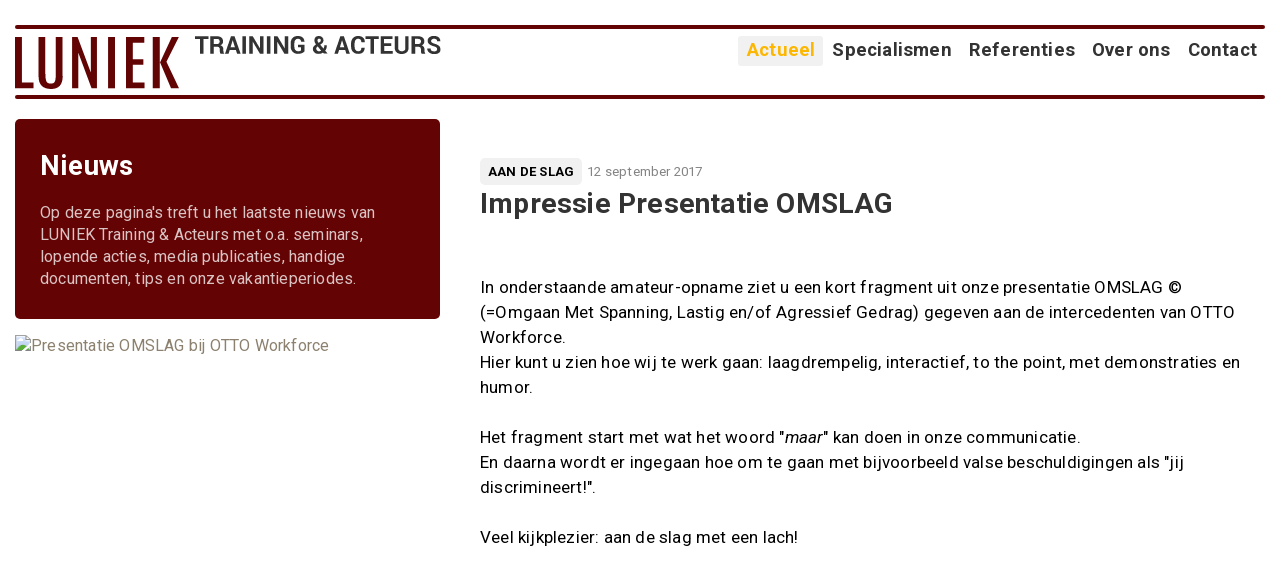

--- FILE ---
content_type: text/html; charset=UTF-8
request_url: https://luniek.com/actueel/nieuws/id=39/news=impressie-presentatie-omslag/
body_size: 5734
content:
<!DOCTYPE html PUBLIC "-//W3C//DTD XHTML 1.0 Strict//EN" "http://www.w3.org/TR/xhtml1/DTD/xhtml1-strict.dtd">
<!-- Microdata-markeringen toegevoegd door Google Opmaakhulp voor het structureren van data. -->
<html xmlns="http://www.w3.org/1999/xhtml" xmlns:og="http://ogp.me/ns#" xml:lang="NL">
<head>
<!--	<title>NIEUWS | LUNIEK Training &amp; Acteurs</title>-->
	<title>Impressie Presentatie OMSLAG</title>
  <meta name="viewport" content="width=device-width, initial-scale=1, maximum-scale=1" />
  
	<meta http-equiv="X-UA-Compatible" content="IE=EmulateIE7" />
	<meta http-equiv="content-type" content="text/html;charset=utf-8" />
	<meta http-equiv="cache-control" content="no-cache" />
	<meta http-equiv="pragma" content="no-cache" />
	<meta http-equiv="Content-Language" content="nl" />
	<meta charset="UTF-8">
	
	<!-- GOOGLE JUICE -->
	<meta name="keywords" content="Trainingsacteur, Trainingsacteurs, Cursus communicatieve vaardigheden, Assertiviteit Training, assertiviteitstraining, Sova Training, Communicatie Training, Communicatieve Vaardigheden Training, Communicatieve Vaardigheden, Training communicatieve vaardigheden, communicatieve vaardigheden cursus, Sociale Vaardigheden Training, Sociale Vaardigheid Training, Weerbaarheid Training, weerbaarheidstraining, Omgaan Agressie, Agressie Training, Omgaan met Geweld, Agressiecursus, Agressietraining, Amsterdam, Rotterdam, Den Haag, Utrecht, Eindhoven, Tilburg, Almere, Breda, Nijmegen, Enschede, Apeldoorn, Haarlem, Arnhem, Zaanstad, Amersfoort, Den Bosch" />
    <meta name="description" content="Op deze pagina treft u het laatste nieuws van LUNIEK Training &amp; Acteurs met o.a. seminars, lopende acties, berichten uit de media, handige documenten, tips en onze vakantieperiodes." />
	<meta name="robots" content="index, follow" />
	
	<!-- OG JUICE -->
	<meta property="og:title" content="Impressie Presentatie OMSLAG" />
	<meta property="og:type" content="article" />
	<meta property="og:url" content="https://luniek.com/actueel/nieuws/id=39/news=impressie-presentatie-omslag/" />
	<meta property="og:image" content="https://luniek.com/resources/content/news_image_39_afbeelding-website-1.jpg" />
		<meta property="og:image:width" content="336" />
	<meta property="og:image:height" content="176" />
		
	<meta property="og:description" content="In onderstaande amateur-opname ziet u een kort fragment uit onze presentatie OMSLAG &copy;&nbsp; (=Omgaan Met Spanning, Lastig en/of Agressief Gedrag) gegeven aan de intercedenten van&nbsp;OTTO Workforce.Hier kunt u zien hoe wij te werk gaan: laagdr.." />	
	<link rel="stylesheet" href="/resources/css/global.css?v=6435" type="text/css" />
	<link rel="stylesheet" href="/resources/css/responsive.css?v=1442" type="text/css" />
	<link rel="icon" type="image/png" href="/resources/images/favicon-96x96.png?v=2" /> 
	<link rel="preconnect" href="https://fonts.googleapis.com"> 
	<link rel="preconnect" href="https://fonts.gstatic.com" crossorigin> <link href="https://fonts.googleapis.com/css2?family=Roboto:ital,wght@0,400;0,700;1,400;1,700&display=swap" rel="stylesheet">

	
	<!-- JAVASCRIPTS -->
	<script src="/resources/js/jquery.min.js" type="text/javascript"></script>
	<script src="/resources/js/jquery-ui.min.js" async></script>
	<script src="/resources/js/beautytips/jquery.hoverIntent.minified.js" type="text/javascript" charset="utf-8" async></script> 
	<script src="/resources/js/beautytips/jquery.bgiframe.min2.js" type="text/javascript" charset="utf-8" async></script> 
	<!--[if IE]><script src="/resources/js/beautytips/excanvas.js" type="text/javascript" charset="utf-8"></script><![endif]--> 
	<script src="/resources/js/beautytips/jquery.bt.min.js" type="text/javascript" charset="utf-8" async></script> 
	<script src="/resources/js/default_form_value.js" type="text/javascript" charset="utf-8" async></script> 
    <script src="/resources/js/functions.menu.js?v=2" type="text/javascript" async></script>
	<script src="/resources/js/functions.js" type="text/javascript" async></script>
	
	<script type="text/javascript" src="//translate.google.com/translate_a/element.js?cb=googleTranslateElementInit"></script>
	
	
	<!-- OLD Global site tag (gtag.js) - Google Analytics -->
	<!--
	<script async src="https://www.googletagmanager.com/gtag/js?id=UA-30425579-20"></script>
	<script>
	  window.dataLayer = window.dataLayer || [];
	  function gtag(){dataLayer.push(arguments);}
	  gtag('js', new Date());

	  gtag('config', 'UA-30425579-20');
	</script>
	-->
		

		<!-- Google Tag Manager -->
		<script>(function(w,d,s,l,i){w[l]=w[l]||[];w[l].push({'gtm.start':
		new Date().getTime(),event:'gtm.js'});var f=d.getElementsByTagName(s)[0],
		j=d.createElement(s),dl=l!='dataLayer'?'&l='+l:'';j.async=true;j.src=
		'https://www.googletagmanager.com/gtm.js?id='+i+dl;f.parentNode.insertBefore(j,f);
		})(window,document,'script','dataLayer','GTM-MD2FSR7');</script>
		<!-- End Google Tag Manager -->
 
		<!-- Google Tag Manager (noscript) -->
		<noscript><iframe src="https://www.googletagmanager.com/ns.html?id=GTM-MD2FSR7" height="0" width="0" style="display:none;visibility:hidden"></iframe></noscript>
		<!-- End Google Tag Manager (noscript) -->
		
		
		
		<!-- *********** GOOGLE TRANSLATE ***************-->
		<script type="text/javascript">
			var $frame = false;
		   
		  function googleTranslateElementInit() {
		    new google.translate.TranslateElement({ pageLanguage: 'nl', includedLanguages:'nl,en,de,fr',layout: google.translate.TranslateElement.InlineLayout.SIMPLE, autoDisplay: false }, 'google_translate_element');
		  }
	  		
		  function translateLanguage(lang) {
			// Click select box open 
			setTimeout(function(){ $('[aria-haspopup]').get(0).click();  },250);
			// Click language in opened box
			setTimeout(function(){
				if (!$frame) $frame = $('iframe.skiptranslate:first');
				$frame.contents().find('span.text:contains("'+lang+'")').click();
			},500);
		    return false;
		  }
	  
		  $(function(){
		      $('a[data-lang]').click(function(event) {
			  	translateLanguage($(this).attr('data-lang'));
				event.preventDefault();
				return false;
			   });
			});

		</script>
		
		


</head>

<body>

<!--  / wrapper \ -->
<div id="wrapper">
	
	<!--  / main container \ -->
	<div id="mainCntr">
		

		<!--  / Top header container \ -->
		<div id="topHeaderCntr"></div>

		<!--  / header container \ -->
		<div id="headerCntr">
			
			<h1><a href="/">Actueel</a></h1>
			<div class="subheaderTtl"><img src="/resources/images/logo-slogan.svg" title="Training & acteurs"></div>

<a href="#" class="mmenuicon" >&#9776;</a>			
			<!--  / menu box \ -->
			<div class="menuBox" id="idmenuBox">

				<!--  / form box  mobile\ -->
						

						<div class="formBox inheader">
										
							
		                    <form action="/search/" id="searchBox" method="post" onsubmit="document.location='/search/?q='+$('#searchField').val()+'&oq=agressietraining&aq=f&gs_sm=3&gs_upl=116788l118414l0l118644l0l0l0l0l0l0l0l0ll0l0&gs_l=partner.3...116788l118414l0l118644l0l0l0l0l0l0l0l0ll0l0.gsnos%2Cn%3D13.';return false;">
		                    	<fieldset>


  							<input type="search" id="searchField" class="searchnew" placeholder="Doorzoek de website..."><button type="submit">Search</button>

<!-- 		                            <input type="text" name="search" id="searchField" class="field" />

		                            <input type="button" onclick="$('#searchBox').submit();" class="button" /> -->
		
		                        </fieldset>
		                    </form>

		                </div>
						<div class="clear"></div>
	
						
						<!--  \ form box mobile / -->



<ul class="mmenu">
					
											
						<li class="">
							<a class="menuRoot" href="/">Home</a>
						
						<ul  style="display: none;background-color:white;">
												</ul>
						
						</li>					
											
						<li class="selected hasChildren">
							<a class="menuRoot noclick" href="#">Actueel</a>
						
						<ul  class="selectedUl"class="submenu onactive">
																												<li class="active"><a href="/actueel/nieuws/">Nieuws</a></li>
																													<li ><a href="/actueel/maandoverzicht/">Maandoverzicht</a></li>
																													<li ><a href="/actueel/beschikbaarheid/">Beschikbaarheid</a></li>
																													<li ><a href="/actueel/vacatures/">Vacatures</a></li>
																										</ul>
						
						</li>					
											
						<li class=" hasChildren">
							<a class="menuRoot noclick" href="#">Specialismen</a>
						
						<ul class="submenu">
																												<li ><a href="/diensten/weerbaarheidstraining/">Weerbaarheidstrainingen</a></li>
																													<li ><a href="/diensten/trainingsacteurs/">Senior Trainingsacteurs</a></li>
																													<li ><a href="/diensten/maatwerk-interventies/">Maatwerk Interventies</a></li>
																										</ul>
						
						</li>					
											
						<li class=" hasChildren">
							<a class="menuRoot noclick" href="#">Referenties</a>
						
						<ul class="submenu">
																												<li ><a href="/referenties/kwaliteitskeurmerken/">Kwaliteitskeurmerken</a></li>
																													<li ><a href="/referenties/reacties/">Reacties</a></li>
																													<li ><a href="/referenties/media/">Media</a></li>
																													<li ><a href="/referenties/portfolio/">Portfolio</a></li>
																													<li ><a href="/referenties/feedback/">Feedback</a></li>
																													<li ><a href="/referenties/evaluatie/">Evaluatie</a></li>
																										</ul>
						
						</li>					
											
						<li class=" hasChildren">
							<a class="menuRoot noclick" href="#">Over ons</a>
						
						<ul class="submenu">
																												<li ><a href="/over_ons/luniek-training--acteurs/">LUNIEK Training &amp; Acteurs</a></li>
																													<li ><a href="/over_ons/laurent_chamuleau/">Laurent Chamuleau</a></li>
																										</ul>
						
						</li>					
											
						<li class="">
							<a class="menuRoot" href="/contact">Contact</a>
						
						<ul  style="display: none;background-color:white;">
												</ul>
						
						</li>					
										
					<div id="google_translate_element"></div>
					<style>#google_translate_element .goog-te-gadget-simple, #google_translate_element table{ opacity:0; }</style>
					
					
				</ul>
				  
			</div>
			<!--  \ menu box / -->

		</div>
		<!--  \ header container / -->
		    <!--  / content container \ -->
		<div id="contentCntr">

			<!--  / left container \ -->
			<div id="leftCntr">

				<!--  / work box \ -->
				<div class="workBox">
                
                	<h2>Nieuws</h2>
                    
                    <p>Op deze pagina's treft u het laatste nieuws van LUNIEK Training &amp; Acteurs met o.a. seminars, lopende acties, media publicaties, handige documenten, tips en onze vakantieperiodes.</p>
					
					
	
						
                </div>
				<!--  \ work box / -->

				<!--  / image box \ -->
				<div class="imageBox">
                    
                  
							<img src="/resources/content/page_image_36_actueel-nieuws---luniek-training--acteurs---weerbaarheidstraining---agressietraining---trainingsacteur.jpg" alt="Nieuws | LUNIEK Training &amp; Acteurs" title="Nieuws | LUNIEK Training &amp; Acteurs" id="page_image"/>
					
					            
				</div>
				<!--  \ image box / -->
			</div>
			<!--  \ left container / -->
			
			<!--  / right container \ -->
			<div id="rightCntr">

				<!--  / text box \ -->
				<div class="textBox">
                	
                    <h2 id="head">Nieuws</h2>
                    
                    					
										
					
					
					







		
			<script>
			$(function() {
				$('#page_image').attr('src','/resources/content/news_image_39_afbeelding-website-1.jpg');
				$('#page_image').attr('alt','Presentatie OMSLAG bij OTTO Workforce');
				$('#page_image').attr('title','Presentatie OMSLAG bij OTTO Workforce');
				$('#page_image').css('display','block');
									$('#page_image').css('cursor','pointer');
					$('#page_image').click(function(){ window.open('https://luniek.com/diensten/weerbaarheidstraining/'); });
							});
			</script>
				
				
		
		<script>$('#head').html('<span class="label">AAN DE SLAG</span><span style="display:inline;opacity:0.6;font-size:16px;font-weight:normal"><small>12 september 2017</small></span><BR>Impressie Presentatie OMSLAG');</script>
		
	
		<p><BR>In onderstaande amateur-opname ziet u een kort fragment uit onze presentatie OMSLAG &copy;&nbsp; (=Omgaan Met Spanning, Lastig en/of Agressief Gedrag) gegeven aan de intercedenten van&nbsp;OTTO Workforce.
<div>Hier kunt u zien hoe wij te werk gaan: laagdrempelig, interactief, to the point, met demonstraties en humor.&nbsp;<br />
<br />
<div>Het fragment start met wat het woord &quot;<em>maar</em>&quot; kan doen in onze communicatie.</div>
<div>En daarna wordt er ingegaan hoe om te gaan met bijvoorbeeld valse beschuldigingen als &quot;jij discrimineert!&quot;.</div>
<div>&nbsp;&nbsp;
<div>
<div>Veel kijkplezier: aan de slag met een lach!</div>
<div><br type="_moz" />
<iframe width="560" height="315" src="https://www.youtube.com/embed/1clUHS8kshE" frameborder="0" allowfullscreen=""></iframe></div>
</div>
</div>
<div>&nbsp;<br />
<em>(Let op: beeld en geluid zijn van amateurskwaliteit).</em></div>
<br />
<strong>Wilt u ook aan de slag met onze expertise?<br />
<br />
Bel vrijblijvend voor meer informatie:<br />
</strong><a href="Tel:0031243231414"><strong>024 - 323 14 14</strong></a><strong>&nbsp;of ga direct naar&nbsp;</strong><a href="/contact/"><strong><u>Contact</u></strong></a>.</div>
<div><br />
<br />
<br />
</div></p>
		<a class="geel" href="/actueel/nieuws/">&laquo; Terug naar nieuwsoverzicht</a>
		<Br /><BR>
		
	<style>@media screen and (max-width: 990px) { .workBox { display:none;}}</style>
	
					<p class="last"></p>
					
										
					
                </div>
				<!--  \ text box / -->
			</div>
			<!--  \ right container / -->
		</div>
		<!--  \ content container / -->
	</div>
	<!--  \ main container / -->
	
    <!--  / footer container \ -->
    <div id="footerCntr">

        <!--  / footer box \ -->
        <div class="footerBox">
            <div class="footerlft">	
		            <div class="link">	
		        
		                <ul>
							
							





																															
								
																
						
																															
								
																																																																																																																																								
						
																															
								
																																																		<li><a href="/diensten/weerbaarheidstraining">Weerbaarheidstrainingen</a>
																																												<li><a href="/diensten/trainingsacteurs">Senior Trainingsacteurs</a>
																																												<li><a href="/diensten/maatwerk-interventies">Maatwerk Interventies</a>
																																														
						
																																<li><a href="/referenties">Referenties</a>
								
									</li>
																
								
																																																																																																																																																																																		
						
																																<li><a href="/over_ons">Over ons</a>
								
									</li>
																
								
																																																																																														
						
																																<li class="last"><a href="/contact">Contact</a>
								
									</li>
																
								
																
						
									                </ul>
		            </div>
            
            		<div class="list">	

						<ul>
							<li><strong><a href='/disclaimer'>&copy; 2026 LUNIEK Training & Acteurs </a></strong></li>
							<li><a href="/sitemap">Sitemap</a></li>
							<li><a href="/algemene_voorwaarden">Algemene voorwaarden</a></li>
							<li><a href="/colofon">Colofon</a></li>
							&nbsp; 
							<a href="#" data-lang='Nederlands' style="color:white"><img src="https://flagicons.lipis.dev/flags/4x3/nl.svg" width=20 style="display:inline;" class="flag"></a> &nbsp;
							<a href="#" data-lang='Engels' style="color:white"><img src="https://flagicons.lipis.dev/flags/4x3/gb.svg" width=20 style="display:inline;" class="flag"></a> &nbsp;
							<a href="#" data-lang='Frans' style="color:white"><img src="https://flagicons.lipis.dev/flags/4x3/fr.svg" width=20 style="display:inline;" class="flag"></a> &nbsp; 
							<a href="#" data-lang='Duits' style="color:white"><img src="https://flagicons.lipis.dev/flags/4x3/de.svg" width=20 style="display:inline;" class="flag"></a> &nbsp;
							
						</ul>
						
						
						
            		</div>
	    </div>
	    <!-- / footerlft -->
                                    
			<div class="social">	
				<ul>
					<li><a href="https://www.facebook.com/pages/LUNIEK-Training-Acteurs/170581919702572" title="LUNIEK Training & Acteurs op Facebook" target="_blank"><img src="/resources/images/social-facebook.svg" alt="LUNIEK Training & Acteurs op Facebook" /></a></li>
					<li><a href="https://www.linkedin.com/company/luniek-training-&-acteurs" title="LUNIEK Training & Acteurs op LinkedIn" target="_blank"><img src="/resources/images/social-linkedin.svg?v=2" alt="LUNIEK Training & Acteurs op LinkedIn" /></a></li>
					<li><a href="https://twitter.com/LUNIEK_Laurent" title="LUNIEK Training & Acteurs op X" target="_blank"><img src="/resources/images/social-twitter.svg?v=2" alt="LUNIEK Training & Acteurs op X" /></a></li>
					<li><a href="https://g.page/LUNIEK/review?gm " title="Plaats review op Google" target="_new"><img src="/resources/images/social-google.svg" alt="Plaats review op Google"/></a></li>
					
					<!-- <li><a href="#" title="Toevoegen aan favorieten" onclick="addBookmark();"><img src="/resources/images/star.png" alt="Toevoegen aan favorieten" /></a></li> -->
					<li><a title="Aanbevelen via email" href="mailto:?subject=Aanbeveling: LUNIEK Training en Acteurs&body=%0D%0AIk%20beveel%20je%20van%20harte%20de%20volgende%20website%20aan%3A%0D%0A%0D%0ALUNIEK%20Training%20en%20Acteurs%0D%0Ahttp%3A%2F%2Fwww.luniek.com%0D%0A%0D%0A%0D%0A"><img src="/resources/images/social-email.svg" alt="Aanbevelen via email" /></a></li>
				</ul>
			</div>
        </div>
        <!--  \ footer box / -->
    </div>
    <!--  \ footer container / -->
</div>
<!--  \ wrapper / -->



<script>
	
$(document).ready(
    function(){
		
		
		if ($(window).width()<=990) {
		
		  $('a.menuRoot').click(function(e) { 
			  
			  // Close all opened items
			  $('ul.submenu').removeClass('onactive');
			  //$('ul.selectedUl').removeClass('selectedUl');
		     if ($(this).closest('li').find('ul.submenu').hasClass('onactive')) {
		     	$(this).closest('li').find('ul.submenu').removeClass('onactive');
		     	$(this).closest('li').find('ul.submenu').hide();
		     }
		     else { 	
		     	$(this).closest('li').find('ul.submenu').addClass('onactive');
		     	$(this).closest('li').find('ul.submenu').slideToggle(200);
     	
		     }
		    // $('.clicker').toggleClass('active');
		    e.stopPropagation();
		  });

		  	$('a.mmenuicon').click(function(e) {
				
				
				
				if ($('.menuBox').hasClass('responsive')) $('body').removeClass("no-scroll");
				else $('body').addClass("no-scroll");
				
		  	   $('.menuBox').toggleClass('responsive');
		  	   $('.mmenuicon').toggleClass('mopen');
			   
		  	   if( $('a').hasClass('mopen') ) {
		  	   	$('a.mmenuicon').text('X');
		  	   	$('.inheader').show();
				
				
		  	   }else {			
		  	   	$('a.mmenuicon').html('&#9776;');$('.inheader').hide();
		  	   	}			
				
		  	});
		}

    });

	function openWindow(url) {
		
		window.open(url,'RecommendLuniek','width=1000,height=700,scrollbars=yes,toolbar=no'); 
		return false;		
	}
	

	
	function addBookmark(){ 
		var url="http://www.luniek.com/";
		var title="LUNIEK Training & Acteurs";
                        if(window.sidebar){ 
                                window.sidebar.addPanel(title, url, ""); 
                        } else if(document.all){ 
                                window.external.AddFavorite(url, title); 
                        } else if(window.opera && window.print){ 
                                alert('Klik op ctrl+D (Command+D voor macs) om deze website in uw favorieten te zetten.'); 
                        } else if(window.chrome){ 
                                alert('Klik op ctrl+D (Command+D voor macs) om deze website in uw favorieten te zetten.'); 
                        } 
			return false;
                }

// /* Toggle between adding and removing the "responsive" class to topnav when the user clicks on the icon */
// function toggleMenu() {
//   var x = document.getElementById("idmenuBox");
//   var m = document.getElementsByClassName("mmenuicon");
//   if (x.className === "menuBox") {
//     x.className += " responsive";
//     m.className += " mopen";
//   } else {
//     x.className = "menuBox";m.className += " mclose";
//   }
// }


	// Responsive slogan
	//setTimeout(function(){ console.log('fit slogan'); window.fitText( document.getElementById("slogan"),1.04); },100);


</script>
</body>


<!-- STYLESHEETS -->		
<link rel="stylesheet" href="/resources/css/style.css?5333632" type="text/css" />   
<link rel="stylesheet" href="/resources/css/form.css?v=20230830" type="text/css" />
<link href="/resources/css/jquery-ui.css" rel="stylesheet" type="text/css"/>


</html>





--- FILE ---
content_type: text/css
request_url: https://luniek.com/resources/css/global.css?v=6435
body_size: 4152
content:
:root {
   --lblack: #333333;
   --lred: #640304;
   --lyellow: #fbb702;
   --lgrey: #f2f2f2;
   font-size: calc(12px + 0.32vw);
   letter-spacing: 0.2px;
   line-height: calc(18px + 0.32vw); /*25px;*/
   -webkit-font-smoothing: antialiased;
   -moz-osx-font-smoothing: grayscale;
   font-smoothing: antialiased;
}
* {
   margin: 0px;
   padding: 0px;
}
html,
body {
   height: 100%;
   font-family: "Roboto", sans-serif;
   color: #8c806e;
   -webkit-font-smoothing: antialiased;
   -moz-osx-font-smoothing: grayscale;
   text-rendering: optimizeLegibility;
   overflow-x: hidden;
}
input,
select,
textarea {
   color: #333333;
}
body {
   background: #fff;
}
.no-scroll { overflow:hidden !important; height: 100% !important;}

img {
   border: 0px;
   display: block;
}
a,
input {
   outline: none;
}
.clear {
   clear: both;
   height: 0px;
   overflow: hidden;
}
.notes a { 
	color:black;
	text-decoration-line: underline;
    text-decoration-color: var(--lyellow);
    text-decoration-thickness: 3px;
}
.notes a:hover { color:#fbb702 !important;}

.label { background:#f1f1f1; border-radius:5px; padding:6px 8px; color:black;font-size:13px;text-transform: uppercase; font-weight:bold;margin-right:5px;}	

#wrapper {
   position: relative;
   display: block;
   width: 100%;
   min-height: 100%;
   max-width: 1250px;
   margin: auto;
   padding-bottom: 20px;
}
#mainCntr {
   margin: 0 auto;
   padding: 5px 0;
}
#headerCntr {
   position: relative;
   height: 70px;
}
#headerCntr.subpage {
   position: relative;
   height: 138px;
}
#headerCntr h1 {
   position: absolute;
   top: 8px;
}
#headerCntr h1 a {
   display: block;
   width: 180px;
   height: 52px;
   text-indent: -9999px;
   background: url("../images/logo.svg") no-repeat;
}
.subheaderTtl {
   position: absolute;
   top: 4px;
   left: 175px;
/*   font-size: 1.2em;*/
   text-transform: uppercase;
   color: var(--lblack);
   font-weight: 600;
   width: calc(34.5% - 180px); /* scaling slogan */
   min-width:142px;
   text-align:right;
}
.subheaderTtl img {     width: 98%;  margin-top: 3px; float: right;}

#topHeaderCntr {
    height: 4px;
    border-radius: 10px;
    background: var(--lred);
    margin-top: 20px;
}

#headerCntr::before {
    content: '';
    position: absolute;
    bottom: 0;
    left: 0;
    right: 0;
    background: var(--lred);
    height: 4px;
    border-radius: 20px;
}

.menuBox .icon {
    display: none;
}

.menuBox {
   position: absolute;
   top: 7px;
   right: 0px;
}
.menuBox ul {
   list-style: none;
   border-radius: 5px;
}
.menuBox > ul > li:first-child {
   display: none;
}
a.mmenuicon {
   display: none;
   text-decoration: none;
}
.menuBox li {
   float: left;
   text-align: left;
   position: relative;
}
ul.mmenu > li {
   padding-bottom: 20px;
}
.menuBox a {
/*   text-transform: lowercase;*/
}
.menuBox a::first-letter,
.menuBox a::first-line {
/*   text-transform: capitalize;*/
}
ul.nosub {
   display: none !important;
}
.menuBox li a {
   padding: 0 8px 0px 9px;
   color: #333333;
   display: block;
   line-height: 29px;
   height: 30px;
   text-decoration: none;
   font-weight: 600;
   font-size: calc(16px + 0.2vw);
}
.menuBox li a.noclick { cursor:default;}
.menuBox li:hover a:hover,
.menuBox li.selected a,
.menuBox li:hover > a {
   color: var(--lyellow);
   background: #f1f1f1;
   border-radius: 3px;
}
.menuBox li:hover ul {
   z-index: 200;
   display: block;
   transition-delay: 0s;
   outline:solid white 8px
}
.menuBox ul li ul {
   padding: 10px;
   list-style: none;
   display: none;
   position: absolute;
   left: 0px;
   margin-top: 8px;
   max-width: 250px;
   background: #f1f1f1 !important;
   border-radius: 5px;
   transition: 0.2s 1s;
}

/* Menu hack: last submenu aligns left on small screens */
@media screen and (max-width: 1450px) {
	.menuBox ul > li.hasChildren:nth-child(5) > ul { right:0px; left:auto;}
}

.menuBox li li {
   padding-right: 20px;
   display: block;
   width: 100%;
   white-space: nowrap;
}
.menuBox li li a {
   padding: 5px 2px;
   color: #333333 !important;
   background: none !important;
   font-weight: normal;
}
.menuBox li li a:hover,
.menuBox li li.selected a,
.menuBox li li.active a {
   color: var(--lyellow) !important;
}
.menuBox .noHighlight a {
   background: none !important;
   color: #333333 !important;
}
#contentCntr {
   padding: 20px 0;
   overflow: hidden;
}
#contentCntr.subpages {
   padding-top: 40px;
}
#leftCntr {
   float: left;
   width: 34%;
}
.formbox,
.postBox {
   width: 100%;
}
.formBox.mobile {
   display: none !important;
}
.formBox fieldset {
   border: none;
}
.postBox {
   padding-bottom: 20px;
   margin-left: 1px;
   overflow: hidden;
   background: var(--lred);
   border-radius: 5px;
   margin: 10px 0;
}
.postBox .text {
   padding: 27px 27px 20px 27px;
   border-bottom: 0px solid #8a4242;
   overflow: hidden;
}
.postBox .link {
   padding: 27px 0px 25px 27px;
   overflow: hidden;
   border-bottom: 0px solid #8a4242;
}

.postBox .list {
   padding: 0px 27px 20px 27px;
   overflow: hidden;
}
.postBox h2 {
   padding-bottom: 15px;
   font-size: 30px;
   font-weight: bold;
   color: #fff;
/*   text-transform: capitalize;*/
   line-height: initial;
}
.postBox p, .postBox > div {
   padding-bottom: 22px;
   color: #dac3c3;
/*   line-height: 24px;*/
}
.postBox div.eigenaar {
   padding-bottom: 22px;
   color: #dac3c3;
   line-height: 24px;
}
.postBox .text a {
   font-size: 9px;
   text-decoration: none;
   line-height: 27px;
   text-align: center;
   color: #000;
   display: block;
   width: 158px;
   height: 29px;
   background: url("../images/arrow.png") no-repeat;
}
.postBox .textBox a:hover {
   text-decoration: underline;
}


.postBox .text:hover > a.geel { color: var(--lyellow) !important;}
.postBox .text:hover > div > a.geel { color: var(--lyellow) !important;}
.postBox .text > div > p:hover, .postBox .text > h2:hover p { color:white;}
.postBox .list:hover > a.geel { color: var(--lyellow) !important;}

a.geel.geelred {
   color: #fff !important;
   font-size: inherit;
}
a.geel.geelred:hover {
   color: var(--lyellow) !important;
}
.postBox h3 {
   padding-bottom: 11px;
   font-size: 25px;
   font-weight: bold;
   color: #fff;
}
.postBox .link ul {
   padding-left: 0px;
   list-style: none;
   overflow: hidden;
   display: inline-flex;
   width: 90%;
}
.postBox .link li {
   float: inline-end;
   width: 33%;
   text-align: center;
   display: block ruby;
}
.postBox .link li a {
   text-decoration: none;
}
.postBox .link li.gap {
   padding-top: 16px;
   margin-left: 49px;
}
.postBox h4 {
   padding-bottom: 12px;
   font-size: 25px;
   font-weight: bold;
   color: #fff;
   border-bottom: 1px solid #8a4242;
/*   margin-bottom: 15px;*/
}
.postBox .list ul {
   list-style: none;
   color: #dac3c3;
}
.postBox .list li {
   padding: 17px 0;
   float: left;
   font-size: 11px;
   line-height: 19px;
   width: 100%;
  /* background: url("../images/arrow-bg1.png") right 19px no-repeat;*/
   background: url("../images/arrow-bg1.png") left 22px no-repeat;
   padding-left:15px;
   
   border-bottom: 1px solid #8a4242;
}

.postBox .list li strong { color:white;font-weight:bold;}

.postBox .list li a {
   color: #dac3c3;
   text-decoration: none;
   font-size: 14px;
}
.postBox .list li a:hover {
   text-decoration: none;
}
.postBox .list span {
   display: block;

/*   font-style: italic;*/
}
.postBox .list span.size { line-height:12px;opacity:.7;}
.postBox .list .title {
   font-style: normal;
   font-size: large;
   display: inline-block;
   text-overflow: ellipsis;
   overflow: hidden;
   white-space: nowrap;
   width: 100%;
}
.postBox .list .title:hover { color:white;}
.certificate {
   padding: 10px 0;
}
.postBox .certificate a {
   display: inline-block;
   padding: 0 10px;
   width: 5.4vw;
}
.certificate img {
   height: 5vw;
   width:100%;
   opacity: 0.7;
   margin: 0 auto;
   max-height:100px;
}

.postBox .link:hover .certificate img { opacity:1;}

span.ldate {
   font-size: small;
   color: white;
   font-style: normal !important;
   font-weight:bold;
}
.workBox {
   padding: 25px 20px 15px 25px;
   min-height: 160px;
   overflow: hidden;
   background: var(--lred);
   border-radius: 5px;
}
.workBox h2 {
   padding-bottom: 14px;
   font-size: 30px;
   font-weight: normal;
   color: #fff;
}
.workBox h2 {
   font-size: calc(0.9em + 1vw);
   line-height:36px;
   font-weight: bold;
   line-height: calc(40px + 0.32vw); /*initial;*/
}
.workBox p, .workBox p a {
   padding-bottom: 10px;
   color: #dac3c3;
/*   line-height: 24px;*/
}
.textBox p a:not(.item).geel,
.listBox a.geel,
.textBox a.geel,
.textBox a:not(.item),
.postBox a.geel, 
.textBox a.item u {	
   height: 36px;
   line-height: 24px;
   text-align: center;
   color: black;
/*   text-transform: capitalize;*/
   display: inline;
   text-decoration-line: underline;
   text-decoration-color: var(--lyellow);
   text-decoration-thickness: 3px;
   font-weight: 600;
   background: none;
   text-underline-position: under;
}
.geel.hover:hover { color:#fbb702 !important;}
.postBox a.geel:hover, .textBox a.geel:hover, .postBox a.geel:hover h3, .textBox a.geel:hover h3,  
.postBox a.readMore:hover, .textBox a.readMore:hover, .postBox a.readMore:hover h3, .textBox a.readMore:hover h3, .textBox a.item:hover u, .textBox a.item:hover strong { color:var(--lyellow);}
.headLink { text-decoration:none !important;}

.textBox a.normal {text-decoration:none;text-align:left;}

	
	
a u {
   text-decoration-line: none;
}
.textBox a:hover {
   color: var(--lyellow);
}
.textBox p a.geel {
   display: inline-grid !important;
   margin-bottom: 10px;
}
.imageBox {
   padding-top: 16px;
   width: 100%;
}
#rightCntr {
   float: right;
   width: 66%;
   overflow: hidden;
}
.bannerBox {
   padding: 50px 0px 34px 46px;
}
.bannerBox img {
   width: 90%;
   margin: 0 auto;
}
.listBox {
   padding-left: 46px;
   overflow: hidden;
}
.listBox h2 {
   padding: 25px 0;
	font-size: calc(0.9em + 1vw);
	line-height:calc(40px + 0.32vw);
   color: var(--lblack);
}
.listBox h3 {
   padding-bottom: 5px;
   font-size: 23px;
   color: #333333;
   line-height: 30px;
}
.listBox .left {
   padding-top: 0;
   width: 200px;
   float: right;
   overflow: hidden;
}
.listBox .right {
   width:68%;
   float: left;
   overflow: hidden;
   padding: 15px 0px 15px 25px;
}
.listBox ul {
   list-style: none;
}
.listBox li {
   padding: 0;
   float: left;
   width: 100%;
   margin: 5px 0;
   border-radius: 5px;
   background-color: #f1f1f1 !important;
   background-repeat: no-repeat;
   background-position: right center;
   background-size:contain;
}
.listBox li.bg {
   padding: 6px 0px 0px 1px;
   float: left;
   width: 100%;
}
.listBox li:hover a {
   color: var(--lyellow);
}
.listBox .left img {
   float: right;
}
.listBox p {
   padding-bottom: 9px;
   line-height: 25px;
   color: #606060;
   font-size: 17px;
/*   text-align: justify;*/
}
.listBox a.link {
   width: 78px;
   height: 29px;
   font-size: 9px;
   text-decoration: none;
   line-height: 24px;
   text-align: center;
   color: #fff;
   display: block;
   background: url("../images/arrow1.jpg") no-repeat;
}
.listBox a.link:hover {
   text-decoration: underline;
}
.textBox {
   padding: 0px 0px 0px 40px;
   line-height: 20px;
   color: #000;
}
.textBox li {
   padding: 0px 0px 0px 0px;
   list-style: disc !important;
   list-style-type: disc !important;
}
.textBox ul {
   padding: 0px 0px 0px 20px;
   list-style: disc;
}
.textBox h2, .laurentBox h2 {
   padding-bottom: 10px;
   margin-bottom: 9px;
   font-size: 30px;
   line-height: 32px;
   color: #333333;
   font-weight: normal;
}
.textBox h2, .laurentBox h2 {
   margin: 32px auto 20px auto; 
   font-size: calc(0.9em + 1vw);
   font-weight: bold;
}
.textBox p,
.textBox table,
.textBox table td,
.textBox li,
.textBox {
   font-size: 17px;
   line-height: 150%;
}
#page_image {
   width: inherit;
}
.textBox div {
   color: black;
}
.textBox p.last,
.centerCntr p.last,
.laurentBox p.last {
   line-height: 25px;
   color: #000;
   border-bottom: 1px solid #d3d3d3;
   clear: both;
   display:none;
}
.textBox p.last {
   margin-top: 10px;
}
.textBox h3 {
   padding-top: 2px;
   line-height: 20px;
   color: #000;
}
.laurentBox {
   padding-left: 28px;
}
/*
.laurentBox h2 {
   padding-bottom: 15px;
   margin-bottom: 7px;
   font-size: 30px;
   line-height: 22px;
   margin-top:31px;
   color: #333333;
   font-weight: bold;
   border-bottom: 1px solid #d3d3d3;
}
*/
.laurentBox p {
   padding-bottom: 13px;
   color: #000;
   line-height: 23px;
}
.laurentBox ul {
   padding: 0px 0px 15px 2px;
   list-style: none;
   border-bottom: 1px solid #d3d3d3;
   overflow: hidden;
}
.laurentBox li {
   float: left;
   margin-right: 25px;
   width:  28%;
}
.laurentBox li.bg {
   float: left;
   margin-right: 40px;
}
.laurentBox li a {
   line-height: 30px;
   color: #333;
   text-decoration: none;
   cursor: default;
   font-size:14px;
}
.laurentBox span {
   width: 48px;
   float: left;
}
.laurentBox span.gap {
   width: 52px;
   float: left;
}
.laurentBox h3 {
   height: 32px;
   line-height: 30px;
   color: #000;
   text-align: center;
   border-bottom: 1px solid #d3d3d3;
}
.highlighted {
   width: 93.5%;
   float: left;
   color: #333333;
   margin-bottom: 30px !important;
   background:#f1f1f1;
   padding:15px;
   border-radius:5px;
   
}
.highlighted .description {
   width: 70% !important;
   float: left !important;
   margin-left: 7px;
}
.highlighted h1 {
   font-size: 24px;
   font-weight: normal;
   letter-spacing: normal;
   margin-bottom: 10px;
   line-height: 32px;
}
.highlighted .image {
   width: 155px;
   height: auto; /*105px;*/
   margin-right:10px;
   margin-bottom:10px;
   float: left;
   border: 2px #630304 solid;
   text-align: center;
   overflow: hidden;
   border-radius:5px;
   margin-left:7px;
}
.highlighted .image img {
   text-align: center;
   margin: auto auto;
   width:100%;
}
#centerCntr {
   float: left;
   width: 946px;
   overflow: hidden;
}
.mapBox {
   padding-top: 23px;
   width: 100%;
   overflow: hidden;
}
.mapBox .heading {
   padding-bottom: 6px;
   width: 100%;
   float: left;
}
.mapBox h2 {
   padding: 4px 15px 2px 0px;
   float: left;
   font-size: 30px;
   line-height: 22px;
   color: #333333;
   font-weight: bold;
}
.mapBox p,
.mapBox div {
   font-size: 14px;
   line-height: 16px;
   color: #000;
}

.mapBox .bg1 {
   width: 60px;
   width: 60px;
   font-family: Verdana;
   font-size: 11px;
   color: #fff;
   height: 24px;
   text-align: center;
   color: #fff;
   border: none;
   background: #333333;
   border-right: 1px solid #999999;
}
.mapBox .bg2 {
   width: 60px;
   width: 60px;
   font-family: Verdana;
   font-size: 11px;
   color: #fff;
   height: 24px;
   text-align: center;
   color: #333333;
   border: none;
   background: #fff;
}
.mapBox .bg3 {
   width: 60px;
   width: 60px;
   font-family: Verdana;
   font-size: 11px;
   color: #fff;
   height: 23px;
   text-align: center;
   color: #333333;
   border-bottom: 1px solid #d3d3d3;
   background: #fff;
}
.mapBox .black {
   width: 27px;
   height: 29px;
   text-align: center;
   color: #fff;
   border-right: 1px solid #999999;
   border-bottom: 1px solid #8c8c8c;
   background: #333333;
}
.mapBox .grey {
   width: 27px;
   height: 29px;
   text-align: center;
   color: #fff;
   border-right: 1px solid #999999;
   border-bottom: 1px solid #8c8c8c;
   background: #666666;
}
.mapBox .black1 {
   width: 27px;
   height: 23px;
   text-align: center;
   color: #fff;
   border-right: 1px solid #999999;
   border-bottom: 1px solid #8c8c8c;
   background: #333333;
}
.mapBox .red {
   width: 27px;
   height: 24px;
   text-align: center;
   border-right: 1px solid #8c8c8c;
   border-bottom: 1px solid #8c8c8c;
   background: #a91f08;
}
.mapBox .yallow {
   width: 27px;
   height: 24px;
   text-align: center;
   border-right: 1px solid #8c8c8c;
   border-bottom: 1px solid #8c8c8c;
   background: #fbb702;
}
.mapBox .green {
   width: 27px;
   height: 24px;
   text-align: center;
   border-right: 1px solid #8c8c8c;
   border-bottom: 1px solid #8c8c8c;
   background: #1f8a1d;
}
#footerCntr {
   bottom: 0px;
   left: 0px;
   height: 60px;
   width: 100%;
   max-width: 1250px;
   background: #cecece;
   margin: 0 auto;
   display: table;
   background-color: #333;
   border-radius: 10px;
   padding: 20px 0;
}
.footerlft {
   width: 75%;
   float: left;
}
.footerBox {
   margin: 0 auto;
   padding: 10px;
   font-size: 14px;
}
.footerBox .link {
   width: 100%;
   padding-left: 20px;
}
.footerBox .link ul {
   list-style: none;
   width: 100%;
}
.footerBox .link li {
   padding: 0 4px 0 4px;
   display: inline;
   background: url("../images/footer-sep.png") right no-repeat;
}
.footerBox .link li.last {
   background: none;
}
.footerBox .link li a {
   font-size: 14px;
   color: #a5a5a5;
   text-decoration: none;
}
.footerBox .link li a:hover {
   text-decoration: underline;
}
.footerBox .list {
   padding: 4px 0 0 20px;
}
.footerBox .list ul {
   padding-left: 1px;
   list-style: none;
}
.footerBox .list li {
   padding: 0 5px 0 3px;
   color: #a5a5a5;
   display: inline;
   background: url("../images/footer-sep.png") right no-repeat;
}
.footerBox .list li.last {
   background: none;
}
.footerBox .list li a {
   color: #a5a5a5;
   text-decoration: none;
}
.footerBox .list li a:hover {
   text-decoration: underline;
}
.footerBox .social {
   width: 25%;
   vertical-align: middle;
   height: 60px;
   display: table-cell;
}
.footerBox .social ul {
   padding-left: 1px;
   margin-right: 5px;
   list-style: none;
}
.footerBox .social li {
   padding: 0 1px;
   float: right;
   background: none;
   font-size: 11px;
   color: #a5a5a5;
   text-decoration: none;
}
.footerBox .social a {
   width: 17px;
   height: 17px;
}
.social img {
   width: 35px;
   display: flex;
   padding: 0 5px;
   opacity: 0.6;
}
.sitemap {
   line-height: 20px;
}
.sitemap a {
   text-decoration: none;
   color: #333333;
}
.sitemap a:hover {
   text-decoration: underline;
}
.overviewBox {
   width: 100%;
   list-style: none;
}
.overviewBox a {
   text-decoration: none;
   color: #363636;
   cursor: pointer;
}
.overviewBox a:hover {
   text-decoration: none;
}
.overviewBox a:hover .description {
   color: #a5a5a5;
}
.overviewBox li {
   width: 47%;
   float: left;
   padding: 0px 5px 0px 0px !important;
   margin-bottom: 15px;
   color: #363636;
   height: 40px;
   list-style: none;
}
.overviewBox li .left {
   width: 60px;
   float: left;
}
.overviewBox li .right {
   width: 77%;
   float: inherit;
}
.overviewBox .date {
   width: 60px;
   float: left;
   height: 100%;
   text-align: left;
}
span.date small {
   font-weight: initial;
}
.overviewBox .description,
.overviewBox .principal {
   font-weight: initial;
   float: left;
   margin-right: 7px;
   text-align: left;
   font-size:16px;
}
.lastUpdated {
   float: right;
   text-align: right;
   font-size: 11px;
}
.newsItem {
   padding: 10px;
   width: 520px !important;
}
.infoNews {
   font-size: 10px;
   width: 100px;
   float: right;
}
.overviewBox .dateNews {
   float: left;
   height: 15px;
   font-size: 11px;
   margin-top: 10px;
}
.overviewBox .readMore {
   float: right;
   height: 15px;
   font-size: 11px;
   font-weight: bold;
   color: #630304;
   margin-top: 10px;
}
.overviewBox a.readMore:hover {
   text-decoration: underline;
}
.subpages a.readMore {
   text-decoration: none;
}
.overviewBox .principal {
   font-size: 12px;
   margin-top: 3px;
   width: 100%;
}
.show_training select {
   margin-top: 2px;
   min-width: 150px;
}
.nice {
   height: 1px;
   background: #d3d3d3;
}
.infoTraining {
   font-size: 10px;
   display: block;
   margin: 10px 0;
}
.trainingItem h3 {
   font-size: 18px;
   color: #363636;
   font-weight: normal;
}
.trainingItem .back {
   font-size: 11px;
   color: #333;
}
.searchBox h3 {
   font-size: 16px;
}
.searchBox hr {
   background: #ccc;
   height: 1px;
   width: 100%;
   border: 0px;
}
.searchBox fieldset {
   border: none;
}
.searchBox input.field {
   padding: 0px 0px 0px 14px;
   width: 300px;
   height: 26px;
   float: left;
   line-height: 25px;
   color: #333333;
   border: none;
   background: url("../images/field.png") no-repeat;
}
.searchBox input.button {
   width: 24px;
   height: 26px;
   float: left;
   border: none;
   cursor: pointer;
   background: url("../images/button.png") no-repeat;
}
.comment {
   width: 100%;
   float: left;
   margin-bottom: 30px;
}
.comment_logo {
   width: 160px;
   max-height: 100px;
   padding: 3px;
   float: right;
   text-align: center;
   overflow: hidden;
}
.comment_text {
   width: calc(100% - 190px); /*400px;*/
   float: left;
}

iframe.evaluatie {
	width: 100%;
	max-width: 750px;
	margin-left: -37px;
}




a.item, a.item * { text-decoration:none;color:#000;}	
a.item:hover, a:hover.item * { text-decoration:none;color:#000;}	
a.item:hover strong { color:black !important;}


--- FILE ---
content_type: text/css
request_url: https://luniek.com/resources/css/responsive.css?v=1442
body_size: 3231
content:
/*@media only screen and (min-width: 768px) and (max-width: 1024px) {*/

/* Determine max font-size for biger screens because of fluid font sizes */
@media screen and (min-width: 1600px) {
  .workBox h2,.textBox h2 , .listBox h2, .postBox h2, .laurentBox h2 { font-size: 32px; line-height:36px;}
  .textBox h2 { margin: 24px auto 20px auto;}
  .workBox p, .workBox p a, .postBox p, .postBox > div, .postBox > div > em, .laurentBox p, .laurentBox p.last { font-size:17px; line-height:27px;}
}

@media screen and (min-width: 991px) and (max-width: 1250px) {
    #wrapper {
        position: relative;
        display: block;
        width: 93%;
        min-height: 100%;
        margin: auto;
        padding-bottom: 0;
    }

    .listBox .left {
        width: 25%;
    }

    .listBox .right {
        padding: 10px 10px 10px 20px;
    }

    .certificate img {
        height: 7vw;
    }

    /*maandover*/
    .highlighted .description {
        width: 62vw !important;
    }
	.social img { width:30px !important;}
}


@media screen and (max-width: 990px) {
	
	iframe.evaluatie {
		width: 112% !important;
		margin-left: -23px;
	}
	
	.mapBox .heading p, .mapBox .heading div { width:90%; text-align:left;display:block;clear:both;margin:40px 0 10px 0;}

    .formBox button[type="submit"] {
        width: 6vw;
    }

    .formBox input[type="search"] {
        width: 80vw;
    }

    body {
        /*font-size: calc(0.75em + 1vmin);*/
        font-size: 15px;

    }

    #topHeaderCntr,
    #mainCntr,
    #headerCntr,
    #contentCntr {
        width: 95% !important;
        margin: 0 auto;
    }

    #leftCntr,
    #rightCntr,
    #wrapper,
    .footerlft,
    .footerbox.social,
    .listBox,
    .postBox,
    img:not(.flag) {
        max-width: 100% !important;
		width:auto;height:auto;
        float: unset;
        /*padding: 0;*/
    }

    #wrapper {
        padding-bottom: 0;
    }

    #topHeaderCntr {
        height: 4px;
    }

    #headerCntr {
        position: relative;
        height: calc(3.4em + 3vmin) !important;
        /*background: url('../images/body-bg.jpg') repeat-x;*/
        /*background: url('../images/header-bg.svg') repeat-x;*/
        background: unset;
        /*border-top: 4px solid var(--lred);*/
        /*border-bottom: 5px solid var(--lred);*/
    }


    #headerCntr::before {
        content: '';
        position: absolute;
        bottom: 0;
        left: 0;
        right: 0;
        background: var(--lred);
        height: 4px;
        border-radius: 20px;
    }

    #headerCntr h1 a {
        display: block;
        width: calc(4.5em + 2vmin) !important;
        height: 9vw;
    }

    #headerCntr h1 {
        top: 1vw
    }

    .subheaderTtl {
        left: calc(9em + 1vmin) !important;
        font-size: calc(0.75em + 1vmin);
		top: 1vw;
		width:auto;
		font-size:16px !important;
		text-align:left;
        /*top: 0vw;*/
    }
	
	.subheaderTtl img { width:180px; margin-top:0; margin-left:10px;}

    #mainCntr {
        padding-bottom: 0;
        background: unset;
        margin-top: 5px;
    }

    #leftCntr {
        float: unset;
    }

    #rightCntr {
        float: unset;
    }

    #leftCntr .formBox {
        display: none !important;
    }

    .formBox.mobile {
        /*display: flex !important;*/
        display: none;
        /*width: 100%;*/
    }


    /*.postBox,.workBox,.listBox,.bannerBox,.formBox {width: 85% !important;margin: 0 auto;}*/
    .postBox,
    .workBox,
    .listBox {
        /*width: 85% !important;*/
        background: url('../images/post-bg.jpg') repeat;
        /*background-color: var(--lred);*/
        margin: 10px auto 10px auto;
        border-radius: 5px;
        background-size: contain;
    }

    .formBox input.field {
        width: 70vw;
    }

    .textBox {
        width: 93% !important;
        margin: 40px auto;
    }

    #contentCntr {
        display: flex;
        flex-direction: column;
        align-items: flex-start;
        width: auto;
        padding: 17px 0;
    }

    .cssform input[type="text"],
    .cssform textarea,
    .cssform p,
    .cssform select,
    .cssform .formLeft,
    .cssform .formRight,
    .cssform label {
        width: 100% !important;
        max-width: 100% !important;
    }

    .cssform p {
        padding-left: 0 !important;
    }

    .cssform label {
        margin-left: 0 !important;
        width: auto;
    }

    .textBox table td {
        width: 100%;
        display: inline-table;
    }

    .table {
        overflow-x: auto;
        width: 100vw;
    }

    .table table tbody {
        margin-right: 90px;
        display: block;
    }

    /* control ordering redbox */
    #contentCntr #leftCntr {
        -webkit-box-ordinal-group: 2;
        -moz-box-ordinal-group: 2;
        -ms-flex-order: 2;
        -webkit-order: 2;
        order: 1;
        /*padding: 30px 0;*/
    }
	#contentCntr.homepage #leftCntr { order:2; }

    #contentCntr #rightCntr {
        -webkit-box-ordinal-group: 1;
        -moz-box-ordinal-group: 1;
        -ms-flex-order: 1;
        -webkit-order: 1;
        order: 2;
		width:100%;
    }
	#contentCntr.homepage #rightCntr { order:1; }

    #contentCntr.subpages #leftCntr {
        -webkit-box-ordinal-group: 1;
        -moz-box-ordinal-group: 1;
        -ms-flex-order: 1;
        -webkit-order: 1;
        order: 1;
        /*padding: 30px 0;*/
    }

    #contentCntr.subpages #rightCntr,
    .centerCntr {
        -webkit-box-ordinal-group: 2;
        -moz-box-ordinal-group: 2;
        -ms-flex-order: 2;
        -webkit-order: 2;
        order: 2;
    }

    .subpages a.readMore {
        text-decoration: none;
    }

    .bannerBox {
        padding: 6px 0px 0px 6px;
        width: 98%;
    }

    .highlighted .description {
        width: 62vw !important;
    }

    /*body:not([class]) .workBox,
.page-home .withicon {
  display: block;
}*/

    .listBox {
        background: none;
        padding: 0;
    }

    .listBox h2 {
        font-size: calc(1.1em + 3vw);
        margin-bottom: 10px;
    }

    .listBox h3 {
        font-size: calc(0.5em + 2vw);
        margin-bottom: 0px;
    }

    .listBox p {
        font-size: calc(0.6em + 1vmin);
		line-height:20px;
    }


    .listBox li {
        /* padding: 11px 0px 0px 1px; */
        float: left;
        width: 100%;
        /* margin: 5px 0; */
        /* border-radius: 5px; */
        background: #f1f1f1;
		background-image:none !important;
    }

    .listBox .left {
        display: none;
    }

    .postBox .certificate a {
        width: unset !important;
    }

    .certificate img {
        height: calc(6em + 0.32vw);
    }

    .postBox .link li {
        float: inline-end;
        width: 27vw;
        text-align: center;
        display: block ruby;
    }

    .cwrapper {
        display: flex;
        flex-direction: row;
        justify-content: space-between;
        max-width: 1000px;
        margin: 0 auto;
        flex-direction: column;
        align-items: center;
    }



    .cmain-nav {
        float: right;
        display: flex;
        flex-direction: row;
    }

    .cmain-nav li {
        display: inline-block;
    }

    .cmain-nav li img {
        margin: 0;
        position: absolute;
        width: 100px;
    }


    .listBox .right {
        width: 90% !important;
        /* background: #dfdfdf; */
        /*padding: 0px 0 20px 15px;*/
        /* border-radius: 5px; */
    }

    /* page  */
    .workBox {
        padding: 35px 32px;
        color: #dac3c3;
        min-height: 0px;
    }

    .workBox h2 {
        font-size: 37px;
        font-weight: bold;
        line-height: initial;
    }

    .workBox p {
        font-size: calc(0.7em + 1vw);
/*        line-height: inherit;*/
		line-height: calc(17px + 1vw);
    }

    .imageBox {
        /*display: none;*/
    }

    .textBox {
        padding: 0;
    }

    .textBox h2 {
        font-size: calc(1em + 2vmin);
        /*34*/
    }

    /*    .textBox p {
        font-size: calc(12px + 1vw);
        line-height: 150%;
    }
*/
    .textBox p,
    .textBox table,
	.textBox table td,
	.textBox li,
	.textBox table td li,
    .textBox {
        font-size: 15px;
        /*calc(0.6em + 1vmin);*/
    }

    .comment {
        width: 100%;
    }

    .comment_text {
        width: auto;
		max-width:100%;
    }

    .comment_logo {
        max-height: 100%;
        float: left;
        padding: 15px 0;
    }

    /* menu  */

    /*.menuBox { position: relative; }*/
    /*.menuBox.responsive li:first-child*/
    .menuBox ul,
    .menuBox.responsive ul,
    .menuBox.responsive ul ul {
        display: none;
    }

    .menuBox a.mmenuicon {
        float: right;
        display: block;
        font-size: 20px;
        margin-right: 20px;
    }

    /* menu responsive */

    .formBox.inheader {
        /*display: block;*/
        z-index: 1;
        position: sticky;
    }

    .menuBox.responsive {
        width: 100%;
        /*display: flex;*/
        top: 10vw;
        background: #fff;
        padding-bottom: 10px;
        position: relative;
        height: 100vh;
        justify-content: center;
    }


    .menuBox.responsive::before {
        content: "";
        background: #fff url(../images/service-illustration-0-default.svg) no-repeat center 80%;
        position: absolute;
        top: 0px;
        right: 0px;
        bottom: 0px;
        left: 0px;
        opacity: 0.3;


    }

    .menuBox.responsive ul {
        display: block;
        width: 100%;

        /*text-align: center;*/
    }



    /*.menuBox.responsive ul {display: block;position: relative;}*/
    .menuBox.responsive a.mmenuicon,
    a.mmenuicon {
        position: absolute;
        right: 0;
        top: 2.6vw;
        display: block;
        font-size: calc(20px + 2vw);
        color: #333;
        transform: scale(1, 0.7);
    }

    .menuBox.responsive a {
        float: none;
        display: inline;
    }

    .menuBox li a {
        font-size: 45px;
        font-weight: 600;
        line-height: initial;
/*        text-transform: capitalize;*/
    }

    .menuBox .responsive li a {
        display: inline flow-root list-item;
    }

    .menuBox .responsive li.active a,
    .menuBox li.selected a {
        border-bottom: 5px solid var(--lyellow);
        background: inherit;
        display: inline;
        color: #333;
    }

    .menuBox.responsive li ul.submenu {
        display: none;
    }

    .menuBox.responsive li ul.submenu.onactive {
        display: contents;
        background: unset;
    }

    .menuBox li:hover a:hover,
    .menuBox li:hover>a {
        color: var(--lyellow);
        background: none !important;
    }

    /*ul.submenu.onactive li a {
    font-size: initial;
}
*/
    .menuBox.responsive li.selected ul.selectedUl>li>a {
        font-size: 25px;
        border-bottom: 0 !important;
    }

    ul.selectedUl {
        display: contents !important
    }

    .menuBox.responsive ul.selectedUl li a,
    ul.submenu.onactive li a {
        font-size: calc(1em + 1vw);

    }

    /* space after menu root selected/onpage */
    li.selected ul.selectedUl li:first-child {
        margin-top: 20px !important;
    }

    /*.menuBox.responsive ul {float: none;}*/
    /*.menuBox.responsive ul {position: relative;}*/
    .menuBox.responsive ul li {
        display: block;
        width: 100%;
        text-align: center;
        padding: 5px 0;
    }

    .menuBox.responsive>ul>li:first-child {
        display: none;
    }

    .overviewBox li .right {
        width: 79%;
    }

    .laurentBox fieldset {
        margin-left: 0 !important;
    }

    .laurentBox span {
        margin-right: 5px;
    }

    #footerCntr {
        border-radius: unset;
        width: 100%;
    }

    .footerBox {
        width: 100% !important;
        text-align: center;
        padding: 0
    }

    .footerlft,
    .footerBox .social {
        width: 100%;
    }

    .footerBox .list {
        padding: 15px 0;
    }

    .footerBox .link {
        padding-left: 0;
        width: 80%;
        margin: 0 auto;
    }

    .footerBox .social img {
        width: 30px !important;
    }

    .footerBox .social {
        display: flex;
        margin-top: 10px;
        justify-content: center;
    }


	@media screen and (max-width: 750px) {
	    .overviewBox li { width: 100%;}
		.laurentBox li { width:40%;margin-bottom:5px;}
	}
		

    @media screen and (max-width: 499px) {
		
		  .workBox h2,.textBox h2 , .listBox h2,.postBox h2 { font-size: 24px !important; line-height:28px;}
		  
			.laurentBox li { width:100%;margin-bottom:5px;}
		  body{-webkit-text-size-adjust: none;}

		
        #topHeaderCntr {
            height: 3px;
            margin-bottom: 2px;
        }

        #headerCntr::before {
            height: 3px;
            /* header border */
        }

        #headerCntr {
            height: calc(3em + 3vw) !important;
        }

        #headerCntr h1 a {
            width: calc(6em + 2vmin) !important;
            height: 10vw;
        }

        .subheaderTtl {
            left: calc(9em + 2vmin) !important;
            font-size: calc(0.9em + 1vmin);
            top: 1vw;
        }

        .subheaderTtl {
            left: calc(8em + 2vmin) !important;
            font-size: calc(1em + 1vmin);
            top: 1vw;
        }

        .subheaderTtl {
            left: calc(7.5em + 2vmin) !important;
            font-size: calc(0.9em + 1vmin);
            top: 1vw;
        }

		.subheaderTtl img {
		    width: 149px;
		    margin-top: 0em;
		    margin-left: 0px;
		}
		
        .menuBox.responsive a.mmenuicon,
        a.mmenuicon {
            top: calc(0.3em + 1vmin) !important;
            font-size: calc(2em + 1vmin) !important;
            transform: scale(1, 0.7);
        }

        .menuBox li a {
            font-size: 30px;
        }

        .menuBox.responsive {
            top: 16vw;
        }

        .menuBox.responsive li.selected ul.selectedUl>li>a {
            font-size: calc(1em + 1vw);
        }

        .menuBox.responsive ul ul {
            margin-top: 10px;
        }

        #contentCntr.subpages {
            padding-top: 5px;
        }

        .workBox h2 {
            font-size: calc(2em + 0.32vw);
        }

        .postBox h3 {
            font-size: calc(1.5em + 0.32vw);
        }

        .certificate img {
            height: calc(6em + 0.32vw);
        }

        .listBox p {
            font-size: calc(0.8em + 1vmin);
        }

        .textBox p,
        .textBox table,
        .textBox,
        .workBox p {
            /*font-size: calc(0.83em + 1vmin); */
            letter-spacing: 0;
        }

        .textBox h2 {
            font-size: calc(1.1em + 3vmin);
        }

        .listBox h3 {
            font-size: calc(1.3em + 0.32vw);
        }

        .listBox h2 {
            font-size: calc(1.1em + 3vw);
            margin-bottom: 0;
        }

.overviewBox {
    padding-left: 0px !important;
}
.highlighted .description {
    width: 100% !important;
    margin-left: 0;
}

        .highlighted h1{ margin:10px 0; }
.overviewBox li {
    width: 100%;
}
        .overviewBox li .right {
            width: 80%;
        }
		
		
		.comment_logo { width:100px;}  
		
		.postBox .text { padding: 20px 27px 0px 27px;}
		.postBox .list { padding: 0px 27px 0px 27px;}
		.workBox { padding: 20px 27px 13px 27px;}       
		
        .subheaderTtl {
            left: 34vw !important;
            font-size: 15px;
			
        }
		
		
		.highlighted .image { margin-left:0;}
		
    }

    /* 499 */

    @media screen and (max-width: 390px) {
        #headerCntr {
            height: calc(3.1em + 2vw) !important;
        }



        .menuBox.responsive a.mmenuicon,
        a.mmenuicon {
            top: calc(0.2em + 1vmin) !important;
            font-size: calc(1.7em + 1vmin) !important;
            transform: scale(1, 0.7);
        }
    }

    /* 499 */

}

/* < 900 */

--- FILE ---
content_type: text/css
request_url: https://luniek.com/resources/css/style.css?5333632
body_size: 136
content:
 @font-face {
    font-family: 'TwCenMTCondensedMedium';
    src: url('tccm____-webfont.eot');
    src: url('tccm____-webfont.eot?#iefix') format('embedded-opentype'),
         url('tccm____-webfont.woff') format('woff'),
         url('tccm____-webfont.ttf') format('truetype'),
         url('tccm____-webfont.svg#TwCenMTCondensedMedium') format('svg');
    font-weight: normal;
    font-style: normal;
	filter: progid:DXImageTransform.Microsoft.AlphaImageLoader(src=hIEfix.png,sizingMethod=crop);zoom:1;}
}

--- FILE ---
content_type: text/css
request_url: https://luniek.com/resources/css/form.css?v=20230830
body_size: 1631
content:
table.gsc-search-box {
	display: contents !important;
}
.cssform input[type=text],.cssform input[type="date"] {
    box-sizing: border-box;
    width: calc(93%);
    /*min-width: 100%;*/
    max-width: 100%;
	font-size:16px;
}
@media screen and (max-width: 990px) { .cssform input[type="date"] { width:100% !important;}}


.cssform p{
/*width: 565px; */
clear: left;
margin: 0;
padding: 5px 0 8px 0;
padding-left: 165px; /*width of left column containing the label elements*/
height: 1%;
}

.cssform p.feedback{
width: 565px; 
clear: left;
margin: 0;
padding: 5px 0 0px 0;
padding-left: 0px; /*width of left column containing the label elements*/
height: 1%;
}

.cssform p.feedbackquestion{
font-weight: bold;
width: 565px; 
clear: left;
margin: 0;
padding: 30px 0 0px 0;
padding-left: 0px; /*width of left column containing the label elements*/
height: 1%;
}


.cssform input {
	border: #CCC 1px solid;
	background: #FFF;
	height: 20px;
	line-height: 20px;

}
.cssform input,.cssform select,.cssform textarea{	padding: 15px 5px; font-size:16px; font-family: "Roboto", sans-serif;
	border-radius: 3px;}

.cssform input:focus, textarea:focus {
	border: #000 1px solid;
}
.cssform textarea {
	padding: 5px;
	line-height: 15px;
	background: #FFF;
	border: #CCC 1px solid;
}
.cssform input:hover, textarea:hover {
	border: #000 1px solid;
}
.cssform label{
float: left;
margin-left: -165px; /*width of left column*/
max-width: 155px; /*width of labels. Should be smaller than left column (155px) to create some right margin*/
font-size:15px;
}

.cssform input[type="text"]{ /*width of text boxes. IE6 does not understand this attribute*/
width: 95.5%;
}

.cssform textarea{
width: 93%;
height: 75px;
}



.cssform submit {
	float: right;
}

.cssform .formLeft {
	float: left;
	width: 50%;
}
.cssform .formLeft p {
	width: 100%;
}
.cssform .formLeft input[type="text"],.cssform .formRight input[type="text"], .cssform .formLeft input[type="date"], .cssform .formRight input[type="date"]   {
	/*width: 200px;*/
	width: calc( 100% - 181px);;
}
.cssform .formRight {
	float: left;
	width: 48.5%;
}
.cssform .formRight p {
	width: 100%;
}


.cssform span {
	height: 20px;
	margin-top: 0px;
	padding-left: 10px;
	float: left;
	padding-top: 10px;
}
.cssform .checkbox {
	margin-top: 10px;
	float: left;
}
	
.cssform .radio {
	margin-top: 10px;
	float: left;
	
}
.cssform .date_unknown span, .cssform .date_unknown .checkbox {
	margin: 0px;
	padding-top: 0px;
}


.cssform #submit {
	height: 30px;
	color: #fff;
	background: #FAB722;
	padding: 0 10px;
	border: none;
	margin-top: 10px;
}

.cssform select {
	height: 20px;
	padding-top: 2px;
	width:  95%;
}
.cssform #submit:hover{
	color: #333;
	cursor: pointer;
}

.cssform .formRight label{
float: left;
/*margin-left: -105px; /*width of left column*/*/
/*width: 100px; width of labels. Should be smaller than left column (155px) to create some right margin*/
}
.cssform .no_label { float: none !important; margin-left: 0 !important; width: auto !important; }
.cssform .no_label span { margin-left:-5px;}



.formBox {
    display: flex;
    flex-direction: column;
    justify-content: center;
    align-items: stretch;
}

.formBox form {
    color: var(--lgrey);
    display: grid;
    padding: 2px;
    border: 1px solid currentColor;
    border-radius: 5px;
    margin: 0 0 10px;
    background: currentColor;
}

.formBox input[type="search"] {
    border: none;
    background: var(--lgrey);
    margin: 0;
    padding: 7px 8px;
    font-size: 14px;
    color: #606060;
    /*border: 1px solid var(--lgrey);*/
    /*border-radius: inherit;*/
    width: 83%;
}

.formBox input[type="search"]::placeholder {
    color: #bbb;
}

.formBox button[type="submit"]:hover {
    opacity: 1;
}

.formBox button[type="submit"]:focus,
.formBox input[type="search"]:focus {
    box-shadow: 0 0 3px 0 #1183d6;
    border-color: #1183d6;
    outline: none;
}

.formBox button[type="submit"] {
    text-indent: -999px;
    overflow: hidden;
    width: 17%;
    padding: 0;
    margin: 0;
    border: 1px solid transparent;
    border-radius: inherit;
    background: transparent url("data:image/svg+xml,%3Csvg xmlns='http://www.w3.org/2000/svg' width='16' height='16' class='bi bi-search' viewBox='0 0 16 16'%3E%3Cpath d='M11.742 10.344a6.5 6.5 0 1 0-1.397 1.398h-.001c.03.04.062.078.098.115l3.85 3.85a1 1 0 0 0 1.415-1.414l-3.85-3.85a1.007 1.007 0 0 0-.115-.1zM12 6.5a5.5 5.5 0 1 1-11 0 5.5 5.5 0 0 1 11 0z'%3E%3C/path%3E%3C/svg%3E") no-repeat center;
    cursor: pointer;
    opacity: 0.7;
}

/* form on mobile menu */
.formBox.inheader {display: none;}



/*.threepxfix class below:
Targets IE6- ONLY. Adds 3 pixel indent for multi-line form contents.
to account for 3 pixel bug: http://www.positioniseverything.net/explorer/threepxtest.html
*/

* html .threepxfix{
margin-left: 3px;
}


.info, .success, .warning, .error, .validation {
    border: 1px solid;
    margin: 10px 0px;
    padding:15px 10px 15px 50px;
    background-repeat: no-repeat;
    background-position: 10px center;
}
.info li, .success li, .warning li, .error li, .validation li {
	list-style:inside circle;
}
.info {
    color: #00529B;
    background-color: #BDE5F8;
    background-image: url('knobs/info.png');
}
.success {
    color: #4F8A10;
    background-color: #DFF2BF;
    background-image:url('knobs/success.png');
}
.warning {
    color: #9F6000;
    background-color: #FEEFB3;
    background-image: url('knobs/warning.png');
}
.error {
    color: #D8000C;
    background-color: #FFBABA;
    background-image: url('knobs/error.png');
}

.validation {
    color: #D63301;
    background-color: #FFCCBA;
    background-image: url('knobs/error.png');
}

--- FILE ---
content_type: image/svg+xml
request_url: https://luniek.com/resources/images/social-twitter.svg?v=2
body_size: 547
content:
<?xml version="1.0" encoding="utf-8"?>
<!-- Generator: Adobe Illustrator 27.8.0, SVG Export Plug-In . SVG Version: 6.00 Build 0)  -->
<svg version="1.1" id="Layer_1" xmlns="http://www.w3.org/2000/svg" xmlns:xlink="http://www.w3.org/1999/xlink" x="0px" y="0px"
	 viewBox="0 0 31 31" style="enable-background:new 0 0 31 31;" xml:space="preserve">
<style type="text/css">
	.st0{fill:#FFFFFF;}
</style>
<g>
	<polygon class="st0" points="9.5,8.9 19.5,22.2 21.7,22.2 11.8,8.9 	"/>
	<path class="st0" d="M15.5,0C6.9,0,0,6.9,0,15.5S6.9,31,15.5,31C24.1,31,31,24,31,15.5S24,0,15.5,0z M19,23.3l-4.5-6l-5.6,6H7.4
		l6.4-6.9L7.4,7.9h4.9l4.2,5.6l5.2-5.6h1.4l-6,6.4l6.7,9H19z"/>
</g>
</svg>


--- FILE ---
content_type: application/javascript
request_url: https://luniek.com/resources/js/default_form_value.js
body_size: 315
content:
jQuery.fn.DefaultValue = function(text, animation){
    return this.each(function(){
		//Make sure we're dealing with text-based form fields
		if(this.type != 'text' && this.type != 'password' && this.type != 'textarea')
			return;
		
		//Store field reference
		var fld_current=this;
		
		//Set value initially if none are specified
        if(this.value=='') {
			this.value=text;
			$(this).css("color","#999");
			
		} else {
			//Other value exists - ignore
			return;
		}
		
		//Remove values on focus
		$(this).focus(function() {
			
			if(this.value==text || this.value=='') {
				
				
				this.value='';
				$(this).css("color","#000");
			}
		});
		
		//Place values back on blur
		$(this).blur(function() {
			if(this.value==text || this.value=='') {
				this.value=text;
				 $(this).css("color","#999");
			}
			
   			

				
		});
		
		//Capture parent form submission
		//Remove field values that are still default
		$(this).parents("form").each(function() {
			//Bind parent form submit
			$(this).submit(function() {
				if(fld_current.value==text) {
					fld_current.value='';
				}
			});
		});
    });
};

--- FILE ---
content_type: image/svg+xml
request_url: https://luniek.com/resources/images/social-google.svg
body_size: 687
content:
<?xml version="1.0" encoding="utf-8"?>
<!-- Generator: Adobe Illustrator 26.0.3, SVG Export Plug-In . SVG Version: 6.00 Build 0)  -->
<svg version="1.1" id="Layer_1" xmlns="http://www.w3.org/2000/svg" xmlns:xlink="http://www.w3.org/1999/xlink" x="0px" y="0px"
	 viewBox="0 0 30.4 30.4" style="enable-background:new 0 0 30.4 30.4;" xml:space="preserve">
<style type="text/css">
	.st0{fill:#FFFFFF;}
</style>
<path class="st0" d="M15.2,0C6.8,0,0,6.8,0,15.2s6.8,15.2,15.2,15.2s15.2-6.8,15.2-15.2S23.6,0,15.2,0z M11.1,22.7
	c-4.3,0-7.8-3.5-7.8-7.8s3.5-7.8,7.8-7.8c2.1,0,3.9,0.8,5.2,2.1l-2.1,2c-0.6-0.6-1.6-1.2-3.1-1.2c-2.7,0-4.8,2.2-4.8,4.9
	s2.2,4.9,4.8,4.9c3.1,0,4.3-2.2,4.4-3.4h-4.4v-2.7h7.4c0.1,0.4,0.1,0.8,0.1,1.3C18.6,19.6,15.6,22.7,11.1,22.7z M26,16.3v2.3h-2.3
	v-2.3h-2.3V14h2.3v-2.3H26V14h2.3v2.3H26z"/>
</svg>


--- FILE ---
content_type: image/svg+xml
request_url: https://luniek.com/resources/images/social-linkedin.svg?v=2
body_size: 686
content:
<?xml version="1.0" encoding="utf-8"?>
<!-- Generator: Adobe Illustrator 27.8.0, SVG Export Plug-In . SVG Version: 6.00 Build 0)  -->
<svg version="1.1" id="Layer_1" xmlns="http://www.w3.org/2000/svg" xmlns:xlink="http://www.w3.org/1999/xlink" x="0px" y="0px"
	 viewBox="0 0 31 31" style="enable-background:new 0 0 31 31;" xml:space="preserve">
<style type="text/css">
	.st0{fill:#FFFFFF;}
</style>
<path class="st0" d="M15.5,0C6.9,0,0,6.9,0,15.5S6.9,31,15.5,31S31,24,31,15.5S24,0,15.5,0z M11.2,23.4h-4V11.5h4V23.4z M9.2,9.8
	L9.2,9.8C7.8,9.8,7,8.9,7,7.7s0.8-2.1,2.2-2.1s2.2,0.8,2.2,2.1C11.4,8.9,10.6,9.8,9.2,9.8z M25.6,23.4h-4V17c0-1.6-0.5-2.7-2-2.7
	c-1.1,0-1.8,0.7-2,1.5c-0.1,0.2-0.1,0.6-0.1,0.9v6.6h-4c0,0,0-10.9,0-11.9h4v1.7c0.5-0.8,1.5-2,3.6-2c2.6,0,4.5,1.7,4.5,5.4
	C25.6,16.4,25.6,23.4,25.6,23.4z"/>
</svg>


--- FILE ---
content_type: image/svg+xml
request_url: https://luniek.com/resources/images/social-email.svg
body_size: 706
content:
<?xml version="1.0" encoding="utf-8"?>
<!-- Generator: Adobe Illustrator 26.0.3, SVG Export Plug-In . SVG Version: 6.00 Build 0)  -->
<svg version="1.1" id="Layer_1" xmlns="http://www.w3.org/2000/svg" xmlns:xlink="http://www.w3.org/1999/xlink" x="0px" y="0px"
	 viewBox="0 0 30.4 30.4" style="enable-background:new 0 0 30.4 30.4;" xml:space="preserve">
<style type="text/css">
	.st0{fill:#FFFFFF;}
</style>
<path class="st0" d="M15.2,0C6.8,0,0,6.8,0,15.2s6.8,15.2,15.2,15.2s15.2-6.8,15.2-15.2S23.6,0,15.2,0z M11.1,23
	c-0.1,0.1-0.3,0.2-0.4,0.2c-0.1,0-0.1,0-0.2,0c-0.2-0.1-0.4-0.3-0.4-0.5v-3.2l2.8,1L11.1,23z M19.5,20.9c0,0.2-0.1,0.3-0.2,0.4
	s-0.2,0.1-0.3,0.1c-0.1,0-0.1,0-0.2,0l-7.3-2.5l7.2-8.7l-9.3,8L5,16.6c-0.2-0.1-0.3-0.2-0.4-0.5c0-0.2,0.1-0.4,0.3-0.5l15.7-8.2
	c0.2-0.1,0.4-0.1,0.5,0c0.2,0.1,0.2,0.3,0.2,0.5L19.5,20.9z"/>
</svg>


--- FILE ---
content_type: image/svg+xml
request_url: https://luniek.com/resources/images/logo-slogan.svg
body_size: 8254
content:
<?xml version="1.0" encoding="utf-8"?>
<!-- Generator: Adobe Illustrator 26.2.1, SVG Export Plug-In . SVG Version: 6.00 Build 0)  -->
<svg version="1.1" xmlns="http://www.w3.org/2000/svg" xmlns:xlink="http://www.w3.org/1999/xlink" x="0px" y="0px"
	 viewBox="0 0 180.6 13.2" style="enable-background:new 0 0 180.6 13.2;" xml:space="preserve">
<style type="text/css">
	.st0{fill:#FFFFFF;}
	.st1{fill:#892301;}
	.st2{clip-path:url(#SVGID_00000064342546487458645740000000709572011576514693_);}
	.st3{fill-rule:evenodd;clip-rule:evenodd;}
	.st4{fill:#630404;}
	.st5{fill:none;stroke:#4D4D4D;stroke-width:0.25;}
	.st6{fill:#FBB702;}
	.st7{fill:#333333;}
	.st8{opacity:0.56;}
	.st9{clip-path:url(#SVGID_00000176028489011719871630000002516610356883412914_);}
	.st10{clip-path:url(#SVGID_00000037656216418834548940000011780589452088989605_);}
	.st11{clip-path:url(#SVGID_00000112628085907605436590000010995708896208328638_);}
	.st12{clip-path:url(#SVGID_00000001634177855404456600000014125076800312208547_);}
	.st13{clip-path:url(#SVGID_00000023971780173878821930000003501051232700856713_);}
	.st14{clip-path:url(#SVGID_00000137103806842528764360000003300132468910839183_);}
	.st15{clip-path:url(#SVGID_00000114052299252156839850000006792608023006394256_);}
	.st16{clip-path:url(#SVGID_00000031191756040688254050000006485402409652163516_);}
	.st17{clip-path:url(#SVGID_00000157304667471265695030000001164240400448999341_);}
	.st18{clip-path:url(#SVGID_00000122691369041924075900000011762143072350673086_);}
	.st19{clip-path:url(#SVGID_00000071542665018840017750000017028777829401982349_);}
	.st20{clip-path:url(#SVGID_00000139279075440463607040000005863319192028690058_);}
	.st21{clip-path:url(#SVGID_00000114784964872547041280000001004117517119581593_);}
	.st22{clip-path:url(#SVGID_00000155856951942024637900000012000110234367688347_);}
	.st23{clip-path:url(#SVGID_00000077316363218828375700000016199680018174549951_);}
	.st24{clip-path:url(#SVGID_00000103249582814670054710000012343602612352871076_);}
	.st25{clip-path:url(#SVGID_00000139282198944372348050000001848796175165612431_);}
	.st26{clip-path:url(#SVGID_00000094594711112231021900000015821045585278250170_);}
	.st27{clip-path:url(#SVGID_00000079466422219620310610000006186585079341265792_);}
	.st28{clip-path:url(#SVGID_00000018207568878306762390000012752086819697896381_);}
	.st29{clip-path:url(#SVGID_00000025415740242741931050000006566598687886667158_);}
	.st30{clip-path:url(#SVGID_00000080185816294011028050000005743075865226773687_);}
	.st31{fill:#FFFFFF;stroke:#4D4D4D;stroke-width:0.25;}
	.st32{clip-path:url(#SVGID_00000079443527598579977720000010725718451779429282_);}
	.st33{fill:#27AF23;stroke:#666666;stroke-width:0.25;}
	.st34{fill:#A91F08;stroke:#666666;stroke-width:0.25;}
	.st35{fill:#FBB702;stroke:#666666;stroke-width:0.25;}
	.st36{fill:#FFFFFF;stroke:#FFFFFF;stroke-width:0.5;}
	.st37{opacity:0.76;}
	.st38{fill:#F2F2F2;}
	.st39{fill-rule:evenodd;clip-rule:evenodd;fill:#FFFFFF;}
	.st40{clip-path:url(#SVGID_00000077286266335609078190000002487931633172494518_);}
	.st41{clip-path:url(#SVGID_00000143598782201548025790000017662899873639391658_);}
	.st42{clip-path:url(#SVGID_00000023243211642278874630000001317300696329021588_);}
	.st43{opacity:0.7;}
	.st44{opacity:0.3;fill:none;stroke:#FFFFFF;}
	.st45{opacity:0.56;fill:#FFFFFF;}
	.st46{fill:none;}
	.st47{clip-path:url(#SVGID_00000080207083709947510830000012029087994803598000_);}
	.st48{clip-path:url(#SVGID_00000135691882691361141070000015400794910231760032_);}
	.st49{clip-path:url(#SVGID_00000070096423761207078050000007308011124402909845_);}
	.st50{clip-path:url(#SVGID_00000076577648946605310060000011417462768054238130_);}
	.st51{clip-path:url(#SVGID_00000054944006772754560880000016621146623581266610_);}
	.st52{clip-path:url(#SVGID_00000134216267621948253000000013812648392503580556_);}
	.st53{clip-path:url(#SVGID_00000054975421245679366490000004640180014728930957_);}
	.st54{fill:#606060;}
	.st55{clip-path:url(#SVGID_00000158025306155879030440000002217359611716810672_);}
	.st56{clip-path:url(#SVGID_00000094602684232809729030000010136029666651840955_);}
	.st57{clip-path:url(#SVGID_00000029017434358464162500000004741537573172101504_);}
</style>
<g id="Layer_2">
</g>
<g id="Layer_1">
	<g>
		<g>
			<path class="st7" d="M9.8,2.2H6.2V13H3.6V2.2H0v-2h9.8V2.2z"/>
			<path class="st7" d="M13.8,7.9V13h-2.6V0.2H16c1.5,0,2.6,0.3,3.4,1s1.2,1.6,1.2,2.8c0,0.7-0.2,1.2-0.5,1.7s-0.9,0.9-1.5,1.2
				C19.4,7,20,7.4,20.3,7.9s0.5,1.2,0.5,1.9v0.9c0,0.4,0,0.7,0.1,1.1s0.3,0.7,0.5,0.9V13h-2.6c-0.2-0.2-0.4-0.5-0.5-0.9
				s-0.1-0.9-0.1-1.2V9.9c0-0.6-0.2-1.1-0.5-1.5s-0.8-0.5-1.5-0.5H13.8z M13.8,5.9H16c0.7,0,1.3-0.2,1.6-0.5s0.5-0.8,0.5-1.4
				c0-0.6-0.2-1.1-0.5-1.4S16.7,2.2,16,2.2h-2.3V5.9z"/>
			<path class="st7" d="M30,10.2h-4.5L24.6,13H22l4.4-12.8h2.6L33.5,13h-2.6L30,10.2z M26.1,8.2h3.2l-1.6-5h-0.1L26.1,8.2z"/>
			<path class="st7" d="M37.4,13h-2.6V0.2h2.6V13z"/>
			<path class="st7" d="M50.3,13h-2.6l-5.2-8.7l-0.1,0V13h-2.6V0.2h2.6l5.2,8.7l0.1,0V0.2h2.6V13z"/>
			<path class="st7" d="M55.4,13h-2.6V0.2h2.6V13z"/>
			<path class="st7" d="M68.3,13h-2.6l-5.2-8.7l-0.1,0V13H58V0.2h2.6l5.2,8.7l0.1,0V0.2h2.6V13z"/>
			<path class="st7" d="M80.5,11.2c-0.4,0.5-1,1-1.8,1.3s-1.8,0.6-3.1,0.6c-1.6,0-2.8-0.5-3.8-1.5s-1.5-2.2-1.5-3.8V5.2
				c0-1.5,0.5-2.8,1.4-3.8S74,0,75.5,0c1.6,0,2.8,0.4,3.6,1.1s1.3,1.8,1.3,3l0,0.1h-2.4c0-0.7-0.3-1.2-0.7-1.6S76.3,2,75.6,2
				c-0.8,0-1.4,0.3-1.9,0.9s-0.7,1.4-0.7,2.3v2.7c0,1,0.2,1.8,0.7,2.4s1.2,0.9,2,0.9c0.6,0,1.1-0.1,1.4-0.2c0.4-0.1,0.6-0.3,0.8-0.5
				V8.2h-2.3V6.4h4.8V11.2z"/>
			<path class="st7" d="M86.6,9.5c0-0.7,0.2-1.3,0.6-1.8s1-1,1.7-1.6c-0.4-0.5-0.7-1-0.9-1.5s-0.3-0.9-0.3-1.4c0-1,0.3-1.8,0.9-2.4
				S90.1,0,91.2,0c0.9,0,1.7,0.3,2.3,0.9s0.9,1.3,0.9,2.1c0,0.6-0.1,1.1-0.4,1.6s-0.7,0.9-1.2,1.2l-0.8,0.6l2.4,2.8
				c0.2-0.4,0.4-0.7,0.5-1.1S95,7.2,95,6.8h1.9c0,0.8-0.1,1.6-0.3,2.2s-0.5,1.3-0.9,1.8l1.8,2.1l0,0h-2.8L94,12.2
				c-0.5,0.3-1,0.6-1.5,0.7s-1.1,0.2-1.7,0.2c-1.3,0-2.3-0.3-3-1S86.6,10.6,86.6,9.5z M90.9,11.2c0.3,0,0.6,0,0.9-0.1
				c0.3-0.1,0.6-0.2,0.9-0.4l-2.6-3.1l-0.2,0.1c-0.3,0.3-0.5,0.6-0.6,0.8c-0.1,0.3-0.2,0.5-0.2,0.8c0,0.5,0.2,0.9,0.5,1.3
				C89.9,11,90.3,11.2,90.9,11.2z M90,3.3c0,0.3,0.1,0.5,0.2,0.8s0.3,0.6,0.6,0.9l0.8-0.5c0.3-0.2,0.5-0.4,0.7-0.7s0.2-0.5,0.2-0.7
				c0-0.3-0.1-0.6-0.3-0.8S91.5,2,91.2,2c-0.4,0-0.7,0.1-0.9,0.4S90,2.9,90,3.3z"/>
			<path class="st7" d="M110.4,10.2h-4.5L105,13h-2.6l4.4-12.8h2.6l4.4,12.8h-2.6L110.4,10.2z M106.5,8.2h3.2l-1.6-5h-0.1L106.5,8.2
				z"/>
			<path class="st7" d="M124.7,8.6L124.7,8.6c0,1.4-0.4,2.5-1.2,3.3s-2.1,1.2-3.6,1.2c-1.5,0-2.8-0.5-3.8-1.5s-1.4-2.3-1.4-3.8V5.3
				c0-1.6,0.5-2.8,1.4-3.8s2.2-1.5,3.7-1.5c1.6,0,2.8,0.4,3.7,1.2s1.3,1.9,1.3,3.3l0,0.1h-2.5c0-0.8-0.2-1.5-0.6-1.9s-1-0.7-1.9-0.7
				c-0.8,0-1.4,0.3-1.8,0.9s-0.7,1.4-0.7,2.4v2.6c0,1,0.2,1.8,0.7,2.4s1.1,0.9,1.9,0.9c0.8,0,1.4-0.2,1.8-0.6s0.6-1.1,0.6-1.9H124.7
				z"/>
			<path class="st7" d="M135.1,2.2h-3.6V13h-2.6V2.2h-3.6v-2h9.8V2.2z"/>
			<path class="st7" d="M144.4,7.4h-5.3V11h6.2v2h-8.8V0.2h8.7v2h-6.2v3.2h5.3V7.4z"/>
			<path class="st7" d="M157,0.2v8.5c0,1.4-0.5,2.5-1.4,3.3s-2.2,1.2-3.7,1.2c-1.5,0-2.8-0.4-3.7-1.2s-1.4-1.9-1.4-3.3V0.2h2.6v8.5
				c0,0.8,0.2,1.5,0.7,1.9s1.1,0.6,1.9,0.6c0.8,0,1.4-0.2,1.9-0.6s0.7-1,0.7-1.9V0.2H157z"/>
			<path class="st7" d="M161.8,7.9V13h-2.6V0.2h4.8c1.5,0,2.6,0.3,3.4,1s1.2,1.6,1.2,2.8c0,0.7-0.2,1.2-0.5,1.7s-0.9,0.9-1.5,1.2
				c0.8,0.2,1.3,0.6,1.6,1.1s0.5,1.2,0.5,1.9v0.9c0,0.4,0,0.7,0.1,1.1s0.3,0.7,0.5,0.9V13h-2.6c-0.2-0.2-0.4-0.5-0.5-0.9
				s-0.1-0.9-0.1-1.2V9.9c0-0.6-0.2-1.1-0.5-1.5s-0.8-0.5-1.5-0.5H161.8z M161.8,5.9h2.2c0.7,0,1.3-0.2,1.6-0.5s0.5-0.8,0.5-1.4
				c0-0.6-0.2-1.1-0.5-1.4s-0.9-0.5-1.6-0.5h-2.3V5.9z"/>
			<path class="st7" d="M178,9.6c0-0.5-0.2-0.9-0.5-1.2s-1-0.6-1.8-0.8c-1.5-0.4-2.7-1-3.5-1.6s-1.2-1.4-1.2-2.5s0.4-1.9,1.3-2.6
				s2-1,3.4-1c1.4,0,2.6,0.4,3.4,1.1s1.3,1.7,1.3,2.8l0,0.1H178c0-0.6-0.2-1.1-0.6-1.4s-1-0.5-1.7-0.5c-0.7,0-1.2,0.2-1.6,0.5
				s-0.6,0.7-0.6,1.2c0,0.4,0.2,0.8,0.6,1.1s1.1,0.6,2.1,0.9c1.4,0.4,2.5,0.9,3.2,1.6s1.1,1.5,1.1,2.5c0,1.1-0.4,2-1.3,2.6
				s-2,0.9-3.4,0.9c-1.4,0-2.6-0.4-3.6-1.1s-1.5-1.7-1.5-3l0-0.1h2.5c0,0.8,0.2,1.3,0.7,1.7s1.1,0.5,1.9,0.5c0.7,0,1.2-0.1,1.6-0.4
				S178,10.1,178,9.6z"/>
		</g>
	</g>
</g>
<g id="Laag_3">
</g>
<g id="Laag_4">
</g>
<g id="Laag_5">
</g>
<g id="Laag_6">
</g>
<g id="Laag_7">
</g>
<g id="Laag_8">
</g>
<g id="Laag_9">
</g>
</svg>


--- FILE ---
content_type: application/javascript
request_url: https://luniek.com/resources/js/functions.menu.js?v=2
body_size: 127
content:

$(document).ready(function () {
	
	$('.menuBox ul li').not('.menuBox li ul li').hover(function() {
		
		if ($(this).hasClass('selected')) {
			$(this).removeClass('noHighlight');
		}
		else {
			$('.menuBox .selected').addClass('noHighlight');
			$(this).addClass('active');
			
		}
		
		//$(this).addClass('active');
		},
function () {
	
	$('.selected').removeClass('noHighlight');
	
	$(this).removeClass('active');	
});


$('.menuBox li ul li').hover(function () {
	
		$('.menuBox li ul li.active').addClass('old_active').removeClass('active');
	
},
function () {
	$('.menuBox li ul li.old_active').addClass('active');
}

);

});


//if ($(this).hasClass('selected')) {
//			$(this).removeClass('noHighlight');
//			
//		}
//		else {
//			$('.menuBox .selected').addClass('noHighlight');
//			$(this).addClass('active');
//		}
//		
//		
//		
//		$('.selectedUl').removeClass('selectedUl');
//		$(this).find('ul').addClass('selectedUl');

--- FILE ---
content_type: application/javascript
request_url: https://luniek.com/resources/js/functions.js
body_size: 1266
content:
function checkEmail(email) {	if (/^\w+([\.-]?\w+)*@\w+([\.-]?\w+)*(\.\w{2,3})+$/.test(email)){		return (true);	}				return (false);}// ********************* FUNCTIONS FOR DATE CHECK *************************///** * DHTML date validation script for dd/mm/yyyy. Courtesy of SmartWebby.com (http://www.smartwebby.com/dhtml/) */// Declaring valid date character, minimum year and maximum yearvar dtCh= "-";var minYear=1900;var maxYear=2100;function isInteger(s){	var i;    for (i = 0; i < s.length; i++){           // Check that current character is number.        var c = s.charAt(i);        if (((c < "0") || (c > "9"))) return false;    }    // All characters are numbers.    return true;}function stripCharsInBag(s, bag){	var i;    var returnString = "";    // Search through string's characters one by one.    // If character is not in bag, append to returnString.    for (i = 0; i < s.length; i++){           var c = s.charAt(i);        if (bag.indexOf(c) == -1) returnString += c;    }    return returnString;}function daysInFebruary (year){	// February has 29 days in any year evenly divisible by four,    // EXCEPT for centurial years which are not also divisible by 400.    return (((year % 4 == 0) && ( (!(year % 100 == 0)) || (year % 400 == 0))) ? 29 : 28 );}function DaysArray(n) {	for (var i = 1; i <= n; i++) {		this[i] = 31		if (i==4 || i==6 || i==9 || i==11) {this[i] = 30}		if (i==2) {this[i] = 29}   }    return this}function checkDate(dtStr){		var daysInMonth = DaysArray(12)	var pos1=dtStr.indexOf(dtCh)	var pos2=dtStr.indexOf(dtCh,pos1+1)	var strDay=dtStr.substring(0,pos1)	var strMonth=dtStr.substring(pos1+1,pos2)	var strYear=dtStr.substring(pos2+1)	strYr=strYear	if (strDay.charAt(0)=="0" && strDay.length>1) strDay=strDay.substring(1)	if (strMonth.charAt(0)=="0" && strMonth.length>1) strMonth=strMonth.substring(1)	for (var i = 1; i <= 3; i++) {		if (strYr.charAt(0)=="0" && strYr.length>1) strYr=strYr.substring(1)	}	month=parseInt(strMonth)	day=parseInt(strDay)	year=parseInt(strYr)	if (pos1==-1 || pos2==-1){			return false	}	if (strMonth.length<1 || month<1 || month>12){		return false	}	if (strDay.length<1 || day<1 || day>31 || (month==2 && day>daysInFebruary(year)) || day > daysInMonth[month]){		return false	}	if (strYear.length != 4 || year==0 || year<minYear || year>maxYear){			return false	}	if (dtStr.indexOf(dtCh,pos2+1)!=-1 || isInteger(stripCharsInBag(dtStr, dtCh))==false){		return false	}return true}function isJPG(ext) {  ext = ext.substring(ext.length-3,ext.length);  ext = ext.toLowerCase();  if(ext != 'jpg') {        return false; }  else    return true; }function validCharacters(entry,validChar){			strlen=entry.length;   			// Now scan for illegal characters			for(idx=0;idx<strlen;idx++) {			  if(validChar.indexOf(entry.charAt(idx))<0) {			    return false;				}			 }			return true;	}		function changeBanners() {		$('.bannerPhoto :first-child').fadeOut(2000).next('img').fadeIn().end().appendTo('.bannerPhoto');		$('#banner_head_left').fadeOut(1000, function() {		$('#banner_head_left').css('color',$('.bannerPhoto :first-child').attr('color'));		Cufon.replace('#banner_head_left, #banner_head_right');		$('#banner_head_left').fadeIn(1000);	});		$('#banner_head_right').fadeOut(1000, function() {		$('#banner_head_right').css('color',$('.bannerPhoto :first-child').attr('color'));		Cufon.replace('#banner_head_left, #banner_head_right');		$('#banner_head_right').fadeIn(1000);	});		 }function addStat(word) {		$.post('../addstat',{search:word},function(data) {});	}

--- FILE ---
content_type: image/svg+xml
request_url: https://luniek.com/resources/images/social-facebook.svg
body_size: 1349
content:
<?xml version="1.0" encoding="utf-8"?>
<!-- Generator: Adobe Illustrator 26.0.3, SVG Export Plug-In . SVG Version: 6.00 Build 0)  -->
<svg version="1.1" id="Layer_1" xmlns="http://www.w3.org/2000/svg" xmlns:xlink="http://www.w3.org/1999/xlink" x="0px" y="0px"
	 viewBox="0 0 30.4 30.4" style="enable-background:new 0 0 30.4 30.4;" xml:space="preserve">
<style type="text/css">
	.st0{fill-rule:evenodd;clip-rule:evenodd;fill:#FBB702;}
	.st1{fill:#630404;}
	.st2{fill-rule:evenodd;clip-rule:evenodd;}
	.st3{fill-rule:evenodd;clip-rule:evenodd;fill:#FFFFFF;}
	.st4{fill:none;}
	.st5{enable-background:new    ;}
	.st6{fill:#FFFFFF;}
	.st7{clip-path:url(#SVGID_00000009569505676885892050000009558886848862793397_);}
	.st8{clip-path:url(#SVGID_00000012439638848943087260000003594001581195592375_);}
	.st9{clip-path:url(#SVGID_00000023249648178858924800000008513364815759338155_);}
	.st10{clip-path:url(#SVGID_00000062881547477497394010000014420665016722039707_);}
	.st11{clip-path:url(#SVGID_00000046323875012378278250000003298920053711214212_);}
	.st12{clip-path:url(#SVGID_00000101803494296259130290000004262947343114449079_);}
	.st13{clip-path:url(#SVGID_00000183235364595046020250000012849526319266749348_);}
</style>
<path class="st6" d="M30,15.5c0-8.4-6.7-15.2-15-15.2S0,7.1,0,15.5s6.7,15.2,15,15.2c0.1,0,0.2,0,0.3,0V18.8h-3.2V15h3.2v-2.8
	c0-3.2,2-5,4.8-5c1.4,0,2.5,0.1,2.9,0.1v3.4h-2c-1.6,0-1.9,0.7-1.9,1.8V15h3.7l-0.5,3.8h-3.2v11.3C25.4,28.2,30,22.4,30,15.5z"/>
</svg>


--- FILE ---
content_type: image/svg+xml
request_url: https://luniek.com/resources/images/logo.svg
body_size: 1914
content:
<?xml version="1.0" encoding="utf-8"?>
<!-- Generator: Adobe Illustrator 26.0.3, SVG Export Plug-In . SVG Version: 6.00 Build 0)  -->
<svg version="1.1" id="Layer_1" xmlns="http://www.w3.org/2000/svg" xmlns:xlink="http://www.w3.org/1999/xlink" x="0px" y="0px"
	 viewBox="0 0 139.9 44.4" style="enable-background:new 0 0 139.9 44.4;" xml:space="preserve">
<style type="text/css">
	.st0{fill-rule:evenodd;clip-rule:evenodd;fill:#FBB702;}
	.st1{fill:#630404;}
	.st2{fill-rule:evenodd;clip-rule:evenodd;}
	.st3{fill-rule:evenodd;clip-rule:evenodd;fill:#FFFFFF;}
	.st4{fill:none;}
	.st5{enable-background:new    ;}
	.st6{fill:#FFFFFF;}
	.st7{clip-path:url(#SVGID_00000122693102538136260470000010287201288073988484_);}
	.st8{clip-path:url(#SVGID_00000090281891523715469580000006182909063219397251_);}
	.st9{clip-path:url(#SVGID_00000165947179046420466150000006602084573293107335_);}
	.st10{clip-path:url(#SVGID_00000036248836786160029800000015702290590282429827_);}
	.st11{clip-path:url(#SVGID_00000159434219708867158920000012395299956797732232_);}
	.st12{clip-path:url(#SVGID_00000097478787864410182310000002608785702688889493_);}
	.st13{clip-path:url(#SVGID_00000080182185056137426230000006573724685428671116_);}
</style>
<g>
	<polygon class="st1" points="15.8,43.8 0,43.8 0,0 5.9,0 5.9,38.8 15.8,38.8 	"/>
	<path class="st1" d="M40.7,33.4c0,7.3-3.3,11-9.8,11c-7.2,0-10.8-3.6-10.8-10.9V0.1h5.8V31c0,3.3,0.3,5.6,0.9,6.9
		c0.6,1.3,1.8,1.9,3.7,1.9c1.9,0,3.1-0.7,3.6-2c0.5-1.3,0.7-3.7,0.7-7.1V0.1h5.8V33.4z"/>
	<polygon class="st1" points="69.9,43.8 65.3,43.8 54.1,13.7 54,13.7 54,43.8 48.7,43.8 48.7,0 53.4,0 64.6,30 64.7,30.1 64.7,0 
		69.9,0 	"/>
	<rect x="79.4" class="st1" width="5.9" height="43.8"/>
	<polygon class="st1" points="110.5,43.8 94.7,43.8 94.7,0 110.3,0 110.3,5 100.5,5 100.5,18.9 109.5,18.9 109.5,23.8 100.5,23.8 
		100.5,38.9 110.5,38.9 	"/>
	<polygon class="st1" points="139.9,43.8 133.1,43.8 123.7,21.5 123.5,21.5 123.5,43.8 117.5,43.8 117.5,0 123.5,0 123.5,21.7 
		123.7,21.7 133.8,0 139.8,0 129.2,21.2 	"/>
</g>
</svg>
